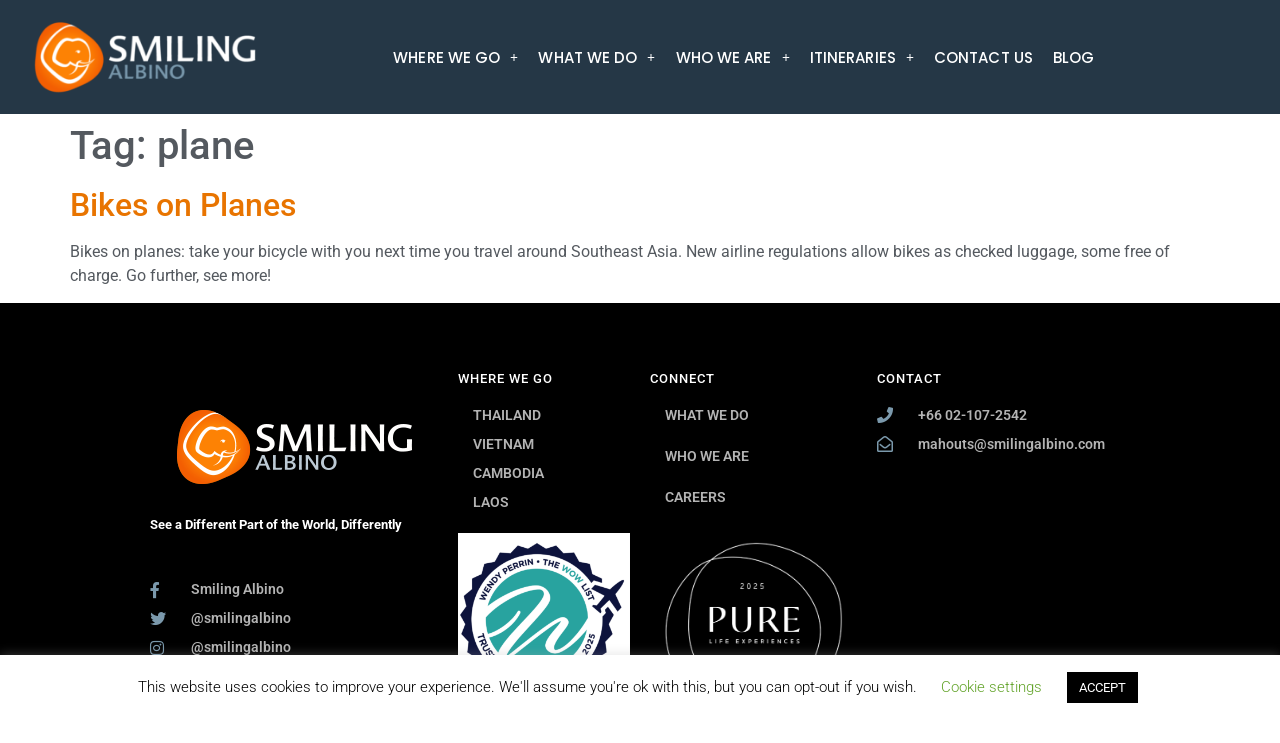

--- FILE ---
content_type: text/html; charset=UTF-8
request_url: https://www.smilingalbino.com/t/plane/
body_size: 26176
content:
<!DOCTYPE html>
<html dir="ltr" lang="en-CA" prefix="og: https://ogp.me/ns#">
<head>
<meta charset="UTF-8" />
<meta name="viewport" content="width=device-width, initial-scale=1" />
<link rel="profile" href="http://gmpg.org/xfn/11" />
<link rel="pingback" href="https://www.smilingalbino.com/xmlrpc.php" />
<title>plane | Smiling Albino</title>
<!-- All in One SEO 4.9.2 - aioseo.com -->
<meta name="robots" content="max-image-preview:large" />
<link rel="canonical" href="https://www.smilingalbino.com/t/plane/" />
<meta name="generator" content="All in One SEO (AIOSEO) 4.9.2" />
<script type="application/ld+json" class="aioseo-schema">
{"@context":"https:\/\/schema.org","@graph":[{"@type":"BreadcrumbList","@id":"https:\/\/www.smilingalbino.com\/t\/plane\/#breadcrumblist","itemListElement":[{"@type":"ListItem","@id":"https:\/\/www.smilingalbino.com#listItem","position":1,"name":"Home","item":"https:\/\/www.smilingalbino.com","nextItem":{"@type":"ListItem","@id":"https:\/\/www.smilingalbino.com\/t\/plane\/#listItem","name":"plane"}},{"@type":"ListItem","@id":"https:\/\/www.smilingalbino.com\/t\/plane\/#listItem","position":2,"name":"plane","previousItem":{"@type":"ListItem","@id":"https:\/\/www.smilingalbino.com#listItem","name":"Home"}}]},{"@type":"CollectionPage","@id":"https:\/\/www.smilingalbino.com\/t\/plane\/#collectionpage","url":"https:\/\/www.smilingalbino.com\/t\/plane\/","name":"plane | Smiling Albino","inLanguage":"en-CA","isPartOf":{"@id":"https:\/\/www.smilingalbino.com\/#website"},"breadcrumb":{"@id":"https:\/\/www.smilingalbino.com\/t\/plane\/#breadcrumblist"}},{"@type":"Organization","@id":"https:\/\/www.smilingalbino.com\/#organization","name":"Smiling Albino","description":"A boutique travel company that shows Southeast Asia, differently","url":"https:\/\/www.smilingalbino.com\/","telephone":"+6621072541","logo":{"@type":"ImageObject","url":"https:\/\/www.smilingalbino.com\/wp-content\/uploads\/2023\/07\/SA-color-text.svg","@id":"https:\/\/www.smilingalbino.com\/t\/plane\/#organizationLogo","width":7900,"height":2500},"image":{"@id":"https:\/\/www.smilingalbino.com\/t\/plane\/#organizationLogo"},"sameAs":["https:\/\/www.facebook.com\/smilingalbino","https:\/\/twitter.com\/smilingalbino","https:\/\/www.instagram.com\/smilingalbino\/","https:\/\/www.youtube.com\/channel\/UC32NJdVHdyRs0yHOC8jrD8A","https:\/\/www.linkedin.com\/company\/smilingalbino\/mycompany\/"]},{"@type":"WebSite","@id":"https:\/\/www.smilingalbino.com\/#website","url":"https:\/\/www.smilingalbino.com\/","name":"Smiling Albino","alternateName":"Smiling Albino","description":"A boutique travel company that shows Southeast Asia, differently","inLanguage":"en-CA","publisher":{"@id":"https:\/\/www.smilingalbino.com\/#organization"}}]}
</script>
<!-- All in One SEO -->
<link rel='dns-prefetch' href='//www.googletagmanager.com' />
<link rel="alternate" type="application/rss+xml" title="Smiling Albino &raquo; Feed" href="https://www.smilingalbino.com/feed/" />
<link rel="alternate" type="application/rss+xml" title="Smiling Albino &raquo; Comments Feed" href="https://www.smilingalbino.com/comments/feed/" />
<link rel="alternate" type="application/rss+xml" title="Smiling Albino &raquo; plane Tag Feed" href="https://www.smilingalbino.com/t/plane/feed/" />
<style id='wp-img-auto-sizes-contain-inline-css'>
img:is([sizes=auto i],[sizes^="auto," i]){contain-intrinsic-size:3000px 1500px}
/*# sourceURL=wp-img-auto-sizes-contain-inline-css */
</style>
<!-- <link rel='stylesheet' id='hfe-widgets-style-css' href='https://www.smilingalbino.com/wp-content/plugins/header-footer-elementor/inc/widgets-css/frontend.css?ver=2.7.0' media='all' /> -->
<!-- <link rel='stylesheet' id='wp-block-library-css' href='https://www.smilingalbino.com/wp-includes/css/dist/block-library/style.min.css?ver=6.9' media='all' /> -->
<!-- <link rel='stylesheet' id='aioseo/css/src/vue/standalone/blocks/table-of-contents/global.scss-css' href='https://www.smilingalbino.com/wp-content/plugins/all-in-one-seo-pack/dist/Lite/assets/css/table-of-contents/global.e90f6d47.css?ver=4.9.2' media='all' /> -->
<link rel="stylesheet" type="text/css" href="//www.smilingalbino.com/wp-content/cache/wpfc-minified/1s3q64zf/9jt98.css" media="all"/>
<style id='global-styles-inline-css'>
:root{--wp--preset--aspect-ratio--square: 1;--wp--preset--aspect-ratio--4-3: 4/3;--wp--preset--aspect-ratio--3-4: 3/4;--wp--preset--aspect-ratio--3-2: 3/2;--wp--preset--aspect-ratio--2-3: 2/3;--wp--preset--aspect-ratio--16-9: 16/9;--wp--preset--aspect-ratio--9-16: 9/16;--wp--preset--color--black: #000000;--wp--preset--color--cyan-bluish-gray: #abb8c3;--wp--preset--color--white: #ffffff;--wp--preset--color--pale-pink: #f78da7;--wp--preset--color--vivid-red: #cf2e2e;--wp--preset--color--luminous-vivid-orange: #ff6900;--wp--preset--color--luminous-vivid-amber: #fcb900;--wp--preset--color--light-green-cyan: #7bdcb5;--wp--preset--color--vivid-green-cyan: #00d084;--wp--preset--color--pale-cyan-blue: #8ed1fc;--wp--preset--color--vivid-cyan-blue: #0693e3;--wp--preset--color--vivid-purple: #9b51e0;--wp--preset--gradient--vivid-cyan-blue-to-vivid-purple: linear-gradient(135deg,rgb(6,147,227) 0%,rgb(155,81,224) 100%);--wp--preset--gradient--light-green-cyan-to-vivid-green-cyan: linear-gradient(135deg,rgb(122,220,180) 0%,rgb(0,208,130) 100%);--wp--preset--gradient--luminous-vivid-amber-to-luminous-vivid-orange: linear-gradient(135deg,rgb(252,185,0) 0%,rgb(255,105,0) 100%);--wp--preset--gradient--luminous-vivid-orange-to-vivid-red: linear-gradient(135deg,rgb(255,105,0) 0%,rgb(207,46,46) 100%);--wp--preset--gradient--very-light-gray-to-cyan-bluish-gray: linear-gradient(135deg,rgb(238,238,238) 0%,rgb(169,184,195) 100%);--wp--preset--gradient--cool-to-warm-spectrum: linear-gradient(135deg,rgb(74,234,220) 0%,rgb(151,120,209) 20%,rgb(207,42,186) 40%,rgb(238,44,130) 60%,rgb(251,105,98) 80%,rgb(254,248,76) 100%);--wp--preset--gradient--blush-light-purple: linear-gradient(135deg,rgb(255,206,236) 0%,rgb(152,150,240) 100%);--wp--preset--gradient--blush-bordeaux: linear-gradient(135deg,rgb(254,205,165) 0%,rgb(254,45,45) 50%,rgb(107,0,62) 100%);--wp--preset--gradient--luminous-dusk: linear-gradient(135deg,rgb(255,203,112) 0%,rgb(199,81,192) 50%,rgb(65,88,208) 100%);--wp--preset--gradient--pale-ocean: linear-gradient(135deg,rgb(255,245,203) 0%,rgb(182,227,212) 50%,rgb(51,167,181) 100%);--wp--preset--gradient--electric-grass: linear-gradient(135deg,rgb(202,248,128) 0%,rgb(113,206,126) 100%);--wp--preset--gradient--midnight: linear-gradient(135deg,rgb(2,3,129) 0%,rgb(40,116,252) 100%);--wp--preset--font-size--small: 13px;--wp--preset--font-size--medium: 20px;--wp--preset--font-size--large: 36px;--wp--preset--font-size--x-large: 42px;--wp--preset--spacing--20: 0.44rem;--wp--preset--spacing--30: 0.67rem;--wp--preset--spacing--40: 1rem;--wp--preset--spacing--50: 1.5rem;--wp--preset--spacing--60: 2.25rem;--wp--preset--spacing--70: 3.38rem;--wp--preset--spacing--80: 5.06rem;--wp--preset--shadow--natural: 6px 6px 9px rgba(0, 0, 0, 0.2);--wp--preset--shadow--deep: 12px 12px 50px rgba(0, 0, 0, 0.4);--wp--preset--shadow--sharp: 6px 6px 0px rgba(0, 0, 0, 0.2);--wp--preset--shadow--outlined: 6px 6px 0px -3px rgb(255, 255, 255), 6px 6px rgb(0, 0, 0);--wp--preset--shadow--crisp: 6px 6px 0px rgb(0, 0, 0);}:root { --wp--style--global--content-size: 800px;--wp--style--global--wide-size: 1200px; }:where(body) { margin: 0; }.wp-site-blocks > .alignleft { float: left; margin-right: 2em; }.wp-site-blocks > .alignright { float: right; margin-left: 2em; }.wp-site-blocks > .aligncenter { justify-content: center; margin-left: auto; margin-right: auto; }:where(.wp-site-blocks) > * { margin-block-start: 24px; margin-block-end: 0; }:where(.wp-site-blocks) > :first-child { margin-block-start: 0; }:where(.wp-site-blocks) > :last-child { margin-block-end: 0; }:root { --wp--style--block-gap: 24px; }:root :where(.is-layout-flow) > :first-child{margin-block-start: 0;}:root :where(.is-layout-flow) > :last-child{margin-block-end: 0;}:root :where(.is-layout-flow) > *{margin-block-start: 24px;margin-block-end: 0;}:root :where(.is-layout-constrained) > :first-child{margin-block-start: 0;}:root :where(.is-layout-constrained) > :last-child{margin-block-end: 0;}:root :where(.is-layout-constrained) > *{margin-block-start: 24px;margin-block-end: 0;}:root :where(.is-layout-flex){gap: 24px;}:root :where(.is-layout-grid){gap: 24px;}.is-layout-flow > .alignleft{float: left;margin-inline-start: 0;margin-inline-end: 2em;}.is-layout-flow > .alignright{float: right;margin-inline-start: 2em;margin-inline-end: 0;}.is-layout-flow > .aligncenter{margin-left: auto !important;margin-right: auto !important;}.is-layout-constrained > .alignleft{float: left;margin-inline-start: 0;margin-inline-end: 2em;}.is-layout-constrained > .alignright{float: right;margin-inline-start: 2em;margin-inline-end: 0;}.is-layout-constrained > .aligncenter{margin-left: auto !important;margin-right: auto !important;}.is-layout-constrained > :where(:not(.alignleft):not(.alignright):not(.alignfull)){max-width: var(--wp--style--global--content-size);margin-left: auto !important;margin-right: auto !important;}.is-layout-constrained > .alignwide{max-width: var(--wp--style--global--wide-size);}body .is-layout-flex{display: flex;}.is-layout-flex{flex-wrap: wrap;align-items: center;}.is-layout-flex > :is(*, div){margin: 0;}body .is-layout-grid{display: grid;}.is-layout-grid > :is(*, div){margin: 0;}body{padding-top: 0px;padding-right: 0px;padding-bottom: 0px;padding-left: 0px;}a:where(:not(.wp-element-button)){text-decoration: underline;}:root :where(.wp-element-button, .wp-block-button__link){background-color: #32373c;border-width: 0;color: #fff;font-family: inherit;font-size: inherit;font-style: inherit;font-weight: inherit;letter-spacing: inherit;line-height: inherit;padding-top: calc(0.667em + 2px);padding-right: calc(1.333em + 2px);padding-bottom: calc(0.667em + 2px);padding-left: calc(1.333em + 2px);text-decoration: none;text-transform: inherit;}.has-black-color{color: var(--wp--preset--color--black) !important;}.has-cyan-bluish-gray-color{color: var(--wp--preset--color--cyan-bluish-gray) !important;}.has-white-color{color: var(--wp--preset--color--white) !important;}.has-pale-pink-color{color: var(--wp--preset--color--pale-pink) !important;}.has-vivid-red-color{color: var(--wp--preset--color--vivid-red) !important;}.has-luminous-vivid-orange-color{color: var(--wp--preset--color--luminous-vivid-orange) !important;}.has-luminous-vivid-amber-color{color: var(--wp--preset--color--luminous-vivid-amber) !important;}.has-light-green-cyan-color{color: var(--wp--preset--color--light-green-cyan) !important;}.has-vivid-green-cyan-color{color: var(--wp--preset--color--vivid-green-cyan) !important;}.has-pale-cyan-blue-color{color: var(--wp--preset--color--pale-cyan-blue) !important;}.has-vivid-cyan-blue-color{color: var(--wp--preset--color--vivid-cyan-blue) !important;}.has-vivid-purple-color{color: var(--wp--preset--color--vivid-purple) !important;}.has-black-background-color{background-color: var(--wp--preset--color--black) !important;}.has-cyan-bluish-gray-background-color{background-color: var(--wp--preset--color--cyan-bluish-gray) !important;}.has-white-background-color{background-color: var(--wp--preset--color--white) !important;}.has-pale-pink-background-color{background-color: var(--wp--preset--color--pale-pink) !important;}.has-vivid-red-background-color{background-color: var(--wp--preset--color--vivid-red) !important;}.has-luminous-vivid-orange-background-color{background-color: var(--wp--preset--color--luminous-vivid-orange) !important;}.has-luminous-vivid-amber-background-color{background-color: var(--wp--preset--color--luminous-vivid-amber) !important;}.has-light-green-cyan-background-color{background-color: var(--wp--preset--color--light-green-cyan) !important;}.has-vivid-green-cyan-background-color{background-color: var(--wp--preset--color--vivid-green-cyan) !important;}.has-pale-cyan-blue-background-color{background-color: var(--wp--preset--color--pale-cyan-blue) !important;}.has-vivid-cyan-blue-background-color{background-color: var(--wp--preset--color--vivid-cyan-blue) !important;}.has-vivid-purple-background-color{background-color: var(--wp--preset--color--vivid-purple) !important;}.has-black-border-color{border-color: var(--wp--preset--color--black) !important;}.has-cyan-bluish-gray-border-color{border-color: var(--wp--preset--color--cyan-bluish-gray) !important;}.has-white-border-color{border-color: var(--wp--preset--color--white) !important;}.has-pale-pink-border-color{border-color: var(--wp--preset--color--pale-pink) !important;}.has-vivid-red-border-color{border-color: var(--wp--preset--color--vivid-red) !important;}.has-luminous-vivid-orange-border-color{border-color: var(--wp--preset--color--luminous-vivid-orange) !important;}.has-luminous-vivid-amber-border-color{border-color: var(--wp--preset--color--luminous-vivid-amber) !important;}.has-light-green-cyan-border-color{border-color: var(--wp--preset--color--light-green-cyan) !important;}.has-vivid-green-cyan-border-color{border-color: var(--wp--preset--color--vivid-green-cyan) !important;}.has-pale-cyan-blue-border-color{border-color: var(--wp--preset--color--pale-cyan-blue) !important;}.has-vivid-cyan-blue-border-color{border-color: var(--wp--preset--color--vivid-cyan-blue) !important;}.has-vivid-purple-border-color{border-color: var(--wp--preset--color--vivid-purple) !important;}.has-vivid-cyan-blue-to-vivid-purple-gradient-background{background: var(--wp--preset--gradient--vivid-cyan-blue-to-vivid-purple) !important;}.has-light-green-cyan-to-vivid-green-cyan-gradient-background{background: var(--wp--preset--gradient--light-green-cyan-to-vivid-green-cyan) !important;}.has-luminous-vivid-amber-to-luminous-vivid-orange-gradient-background{background: var(--wp--preset--gradient--luminous-vivid-amber-to-luminous-vivid-orange) !important;}.has-luminous-vivid-orange-to-vivid-red-gradient-background{background: var(--wp--preset--gradient--luminous-vivid-orange-to-vivid-red) !important;}.has-very-light-gray-to-cyan-bluish-gray-gradient-background{background: var(--wp--preset--gradient--very-light-gray-to-cyan-bluish-gray) !important;}.has-cool-to-warm-spectrum-gradient-background{background: var(--wp--preset--gradient--cool-to-warm-spectrum) !important;}.has-blush-light-purple-gradient-background{background: var(--wp--preset--gradient--blush-light-purple) !important;}.has-blush-bordeaux-gradient-background{background: var(--wp--preset--gradient--blush-bordeaux) !important;}.has-luminous-dusk-gradient-background{background: var(--wp--preset--gradient--luminous-dusk) !important;}.has-pale-ocean-gradient-background{background: var(--wp--preset--gradient--pale-ocean) !important;}.has-electric-grass-gradient-background{background: var(--wp--preset--gradient--electric-grass) !important;}.has-midnight-gradient-background{background: var(--wp--preset--gradient--midnight) !important;}.has-small-font-size{font-size: var(--wp--preset--font-size--small) !important;}.has-medium-font-size{font-size: var(--wp--preset--font-size--medium) !important;}.has-large-font-size{font-size: var(--wp--preset--font-size--large) !important;}.has-x-large-font-size{font-size: var(--wp--preset--font-size--x-large) !important;}
:root :where(.wp-block-pullquote){font-size: 1.5em;line-height: 1.6;}
/*# sourceURL=global-styles-inline-css */
</style>
<!-- <link rel='stylesheet' id='cookie-law-info-css' href='https://www.smilingalbino.com/wp-content/plugins/cookie-law-info/legacy/public/css/cookie-law-info-public.css?ver=3.3.8' media='all' /> -->
<!-- <link rel='stylesheet' id='cookie-law-info-gdpr-css' href='https://www.smilingalbino.com/wp-content/plugins/cookie-law-info/legacy/public/css/cookie-law-info-gdpr.css?ver=3.3.8' media='all' /> -->
<!-- <link rel='stylesheet' id='hfe-style-css' href='https://www.smilingalbino.com/wp-content/plugins/header-footer-elementor/assets/css/header-footer-elementor.css?ver=2.7.0' media='all' /> -->
<!-- <link rel='stylesheet' id='elementor-icons-css' href='https://www.smilingalbino.com/wp-content/plugins/elementor/assets/lib/eicons/css/elementor-icons.min.css?ver=5.44.0' media='all' /> -->
<!-- <link rel='stylesheet' id='elementor-frontend-css' href='https://www.smilingalbino.com/wp-content/uploads/elementor/css/custom-frontend.min.css?ver=1767693243' media='all' /> -->
<link rel="stylesheet" type="text/css" href="//www.smilingalbino.com/wp-content/cache/wpfc-minified/7m5zmxu5/9jt6k.css" media="all"/>
<style id='elementor-frontend-inline-css'>
.elementor-kit-9480{--e-global-color-primary:#54595F;--e-global-color-secondary:#415464;--e-global-color-text:#7A7A7A;--e-global-color-accent:#E87400;--e-global-color-4085bfec:#7B99AC;--e-global-color-1ad6f037:#23A455;--e-global-color-848c6e5:#000;--e-global-color-1794df79:#FFF;--e-global-color-f13780b:#F2F2F2;--e-global-typography-primary-font-family:"Poppins";--e-global-typography-primary-font-weight:600;--e-global-typography-secondary-font-family:"Poppins";--e-global-typography-secondary-font-weight:400;--e-global-typography-text-font-family:"Libre Franklin";--e-global-typography-text-font-weight:400;--e-global-typography-accent-font-family:"Open Sans";--e-global-typography-accent-font-weight:500;color:var( --e-global-color-primary );}.elementor-kit-9480 a{color:var( --e-global-color-accent );}.elementor-section.elementor-section-boxed > .elementor-container{max-width:1140px;}.e-con{--container-max-width:1140px;}.elementor-widget:not(:last-child){margin-block-end:20px;}.elementor-element{--widgets-spacing:20px 20px;--widgets-spacing-row:20px;--widgets-spacing-column:20px;}{}h1.entry-title{display:var(--page-title-display);}@media(max-width:1023px){.elementor-section.elementor-section-boxed > .elementor-container{max-width:1024px;}.e-con{--container-max-width:1024px;}}@media(max-width:767px){.elementor-section.elementor-section-boxed > .elementor-container{max-width:767px;}.e-con{--container-max-width:767px;}}
.elementor-13399 .elementor-element.elementor-element-4833ab3:not(.elementor-motion-effects-element-type-background), .elementor-13399 .elementor-element.elementor-element-4833ab3 > .elementor-motion-effects-container > .elementor-motion-effects-layer{background-color:#253746;}.elementor-13399 .elementor-element.elementor-element-4833ab3 > .elementor-container{max-width:1250px;min-height:74px;}.elementor-13399 .elementor-element.elementor-element-4833ab3{transition:background 0.3s, border 0.3s, border-radius 0.3s, box-shadow 0.3s;margin-top:0px;margin-bottom:-65px;padding:5px 0px 5px 0px;z-index:99;}.elementor-13399 .elementor-element.elementor-element-4833ab3 > .elementor-background-overlay{transition:background 0.3s, border-radius 0.3s, opacity 0.3s;}.elementor-13399 .elementor-element.elementor-element-3132ab50 > .elementor-element-populated{margin:0px 0px 0px 0px;--e-column-margin-right:0px;--e-column-margin-left:0px;padding:0px 0px 0px 0px;}.elementor-13399 .elementor-element.elementor-element-ea8248b{margin-top:0px;margin-bottom:0px;padding:0px 0px 0px 0px;}.elementor-bc-flex-widget .elementor-13399 .elementor-element.elementor-element-038ed53.elementor-column .elementor-widget-wrap{align-items:center;}.elementor-13399 .elementor-element.elementor-element-038ed53.elementor-column.elementor-element[data-element_type="column"] > .elementor-widget-wrap.elementor-element-populated{align-content:center;align-items:center;}.elementor-13399 .elementor-element.elementor-element-038ed53 > .elementor-element-populated{margin:0px 0px 0px 0px;--e-column-margin-right:0px;--e-column-margin-left:0px;padding:0px 0px 0px 0px;}.elementor-widget-image .widget-image-caption{font-family:var( --e-global-typography-text-font-family ), Sans-serif;font-weight:var( --e-global-typography-text-font-weight );}.elementor-13399 .elementor-element.elementor-element-6a6b5c0f{text-align:left;}.elementor-bc-flex-widget .elementor-13399 .elementor-element.elementor-element-b46312b.elementor-column .elementor-widget-wrap{align-items:center;}.elementor-13399 .elementor-element.elementor-element-b46312b.elementor-column.elementor-element[data-element_type="column"] > .elementor-widget-wrap.elementor-element-populated{align-content:center;align-items:center;}.elementor-13399 .elementor-element.elementor-element-b46312b > .elementor-element-populated{margin:0px 0px 0px 0px;--e-column-margin-right:0px;--e-column-margin-left:0px;padding:0px 0px 0px 0px;}.elementor-widget-navigation-menu a.hfe-menu-item, .elementor-widget-navigation-menu a.hfe-sub-menu-item{font-family:var( --e-global-typography-primary-font-family ), Sans-serif;font-weight:var( --e-global-typography-primary-font-weight );}
.elementor-widget-navigation-menu .sub-menu li a.hfe-sub-menu-item,
.elementor-widget-navigation-menu nav.hfe-dropdown li a.hfe-sub-menu-item,
.elementor-widget-navigation-menu nav.hfe-dropdown li a.hfe-menu-item,
.elementor-widget-navigation-menu nav.hfe-dropdown-expandible li a.hfe-menu-item,
.elementor-widget-navigation-menu nav.hfe-dropdown-expandible li a.hfe-sub-menu-item{font-family:var( --e-global-typography-accent-font-family ), Sans-serif;font-weight:var( --e-global-typography-accent-font-weight );}.elementor-widget-navigation-menu .menu-item a.hfe-menu-item.elementor-button{font-family:var( --e-global-typography-accent-font-family ), Sans-serif;font-weight:var( --e-global-typography-accent-font-weight );}.elementor-13399 .elementor-element.elementor-element-2815613 .menu-item a.hfe-menu-item{padding-left:10px;padding-right:10px;}.elementor-13399 .elementor-element.elementor-element-2815613 .menu-item a.hfe-sub-menu-item{padding-left:calc( 10px + 20px );padding-right:10px;}.elementor-13399 .elementor-element.elementor-element-2815613 .hfe-nav-menu__layout-vertical .menu-item ul ul a.hfe-sub-menu-item{padding-left:calc( 10px + 40px );padding-right:10px;}.elementor-13399 .elementor-element.elementor-element-2815613 .hfe-nav-menu__layout-vertical .menu-item ul ul ul a.hfe-sub-menu-item{padding-left:calc( 10px + 60px );padding-right:10px;}.elementor-13399 .elementor-element.elementor-element-2815613 .hfe-nav-menu__layout-vertical .menu-item ul ul ul ul a.hfe-sub-menu-item{padding-left:calc( 10px + 80px );padding-right:10px;}.elementor-13399 .elementor-element.elementor-element-2815613 .menu-item a.hfe-menu-item, .elementor-13399 .elementor-element.elementor-element-2815613 .menu-item a.hfe-sub-menu-item{padding-top:13px;padding-bottom:13px;}body:not(.rtl) .elementor-13399 .elementor-element.elementor-element-2815613 .hfe-nav-menu__layout-horizontal .hfe-nav-menu > li.menu-item:not(:last-child){margin-right:0px;}body.rtl .elementor-13399 .elementor-element.elementor-element-2815613 .hfe-nav-menu__layout-horizontal .hfe-nav-menu > li.menu-item:not(:last-child){margin-left:0px;}.elementor-13399 .elementor-element.elementor-element-2815613 nav:not(.hfe-nav-menu__layout-horizontal) .hfe-nav-menu > li.menu-item:not(:last-child){margin-bottom:0px;}body:not(.rtl) .elementor-13399 .elementor-element.elementor-element-2815613 .hfe-nav-menu__layout-horizontal .hfe-nav-menu > li.menu-item{margin-bottom:0px;}.elementor-13399 .elementor-element.elementor-element-2815613 ul.sub-menu{width:150px;}.elementor-13399 .elementor-element.elementor-element-2815613 .sub-menu a.hfe-sub-menu-item,
.elementor-13399 .elementor-element.elementor-element-2815613 nav.hfe-dropdown li a.hfe-menu-item,
.elementor-13399 .elementor-element.elementor-element-2815613 nav.hfe-dropdown li a.hfe-sub-menu-item,
.elementor-13399 .elementor-element.elementor-element-2815613 nav.hfe-dropdown-expandible li a.hfe-menu-item,
.elementor-13399 .elementor-element.elementor-element-2815613 nav.hfe-dropdown-expandible li a.hfe-sub-menu-item{padding-top:15px;padding-bottom:15px;}.elementor-13399 .elementor-element.elementor-element-2815613 .hfe-nav-menu__toggle{margin-left:auto;}.elementor-13399 .elementor-element.elementor-element-2815613 a.hfe-menu-item, .elementor-13399 .elementor-element.elementor-element-2815613 a.hfe-sub-menu-item{font-family:"Poppins", Sans-serif;font-size:15px;font-weight:500;letter-spacing:0.1px;word-spacing:0px;}.elementor-13399 .elementor-element.elementor-element-2815613 .menu-item a.hfe-menu-item, .elementor-13399 .elementor-element.elementor-element-2815613 .sub-menu a.hfe-sub-menu-item{color:#FFFFFF;}.elementor-13399 .elementor-element.elementor-element-2815613 .menu-item a.hfe-menu-item:hover,
.elementor-13399 .elementor-element.elementor-element-2815613 .sub-menu a.hfe-sub-menu-item:hover,
.elementor-13399 .elementor-element.elementor-element-2815613 .menu-item.current-menu-item a.hfe-menu-item,
.elementor-13399 .elementor-element.elementor-element-2815613 .menu-item a.hfe-menu-item.highlighted,
.elementor-13399 .elementor-element.elementor-element-2815613 .menu-item a.hfe-menu-item:focus{color:var( --e-global-color-4085bfec );}.elementor-13399 .elementor-element.elementor-element-2815613 .sub-menu,
.elementor-13399 .elementor-element.elementor-element-2815613 nav.hfe-dropdown,
.elementor-13399 .elementor-element.elementor-element-2815613 nav.hfe-dropdown-expandible,
.elementor-13399 .elementor-element.elementor-element-2815613 nav.hfe-dropdown .menu-item a.hfe-menu-item,
.elementor-13399 .elementor-element.elementor-element-2815613 nav.hfe-dropdown .menu-item a.hfe-sub-menu-item{background-color:#253746;}.elementor-13399 .elementor-element.elementor-element-2815613 .sub-menu .menu-item.current-menu-item a.hfe-sub-menu-item.hfe-sub-menu-item-active,
.elementor-13399 .elementor-element.elementor-element-2815613 nav.hfe-dropdown .menu-item.current-menu-item a.hfe-menu-item,
.elementor-13399 .elementor-element.elementor-element-2815613 nav.hfe-dropdown .menu-item.current-menu-ancestor a.hfe-menu-item,
.elementor-13399 .elementor-element.elementor-element-2815613 nav.hfe-dropdown .sub-menu .menu-item.current-menu-item a.hfe-sub-menu-item.hfe-sub-menu-item-active{background-color:#7B99AC;}.elementor-13399 .elementor-element.elementor-element-2815613 .sub-menu li.menu-item:not(:last-child),
.elementor-13399 .elementor-element.elementor-element-2815613 nav.hfe-dropdown li.menu-item:not(:last-child),
.elementor-13399 .elementor-element.elementor-element-2815613 nav.hfe-dropdown-expandible li.menu-item:not(:last-child){border-bottom-style:solid;border-bottom-color:#FFFFFF;border-bottom-width:0px;}.elementor-13399 .elementor-element.elementor-element-2815613 div.hfe-nav-menu-icon{color:#FFFFFF;}.elementor-13399 .elementor-element.elementor-element-2815613 div.hfe-nav-menu-icon svg{fill:#FFFFFF;}.elementor-bc-flex-widget .elementor-13399 .elementor-element.elementor-element-be657a4.elementor-column .elementor-widget-wrap{align-items:center;}.elementor-13399 .elementor-element.elementor-element-be657a4.elementor-column.elementor-element[data-element_type="column"] > .elementor-widget-wrap.elementor-element-populated{align-content:center;align-items:center;}.elementor-13399 .elementor-element.elementor-element-be657a4 > .elementor-element-populated{text-align:right;margin:0px 7px 0px 0px;--e-column-margin-right:7px;--e-column-margin-left:0px;}.elementor-widget-button .elementor-button{font-family:var( --e-global-typography-accent-font-family ), Sans-serif;font-weight:var( --e-global-typography-accent-font-weight );}.elementor-13399 .elementor-element.elementor-element-9985b99 .elementor-button{background-color:var( --e-global-color-accent );font-family:"Poppins", Sans-serif;font-weight:500;letter-spacing:0.1px;fill:var( --e-global-color-1794df79 );color:var( --e-global-color-1794df79 );border-radius:25px 25px 25px 25px;}.elementor-13399 .elementor-element.elementor-element-9985b99 .elementor-button:hover, .elementor-13399 .elementor-element.elementor-element-9985b99 .elementor-button:focus{background-color:var( --e-global-color-4085bfec );color:var( --e-global-color-1794df79 );}.elementor-13399 .elementor-element.elementor-element-9985b99 .elementor-button:hover svg, .elementor-13399 .elementor-element.elementor-element-9985b99 .elementor-button:focus svg{fill:var( --e-global-color-1794df79 );}@media(min-width:768px){.elementor-13399 .elementor-element.elementor-element-038ed53{width:20.7%;}.elementor-13399 .elementor-element.elementor-element-b46312b{width:66.447%;}.elementor-13399 .elementor-element.elementor-element-be657a4{width:12.158%;}}@media(max-width:1023px) and (min-width:768px){.elementor-13399 .elementor-element.elementor-element-038ed53{width:60%;}.elementor-13399 .elementor-element.elementor-element-b46312b{width:25%;}.elementor-13399 .elementor-element.elementor-element-be657a4{width:10%;}}@media(max-width:1023px){.elementor-13399 .elementor-element.elementor-element-4833ab3{padding:0px 15px 0px 15px;}body:not(.rtl) .elementor-13399 .elementor-element.elementor-element-2815613.hfe-nav-menu__breakpoint-tablet .hfe-nav-menu__layout-horizontal .hfe-nav-menu > li.menu-item:not(:last-child){margin-right:0px;}body .elementor-13399 .elementor-element.elementor-element-2815613 nav.hfe-nav-menu__layout-vertical .hfe-nav-menu > li.menu-item:not(:last-child){margin-bottom:0px;}}@media(max-width:767px){.elementor-13399 .elementor-element.elementor-element-038ed53{width:60%;}.elementor-13399 .elementor-element.elementor-element-6a6b5c0f{text-align:center;}.elementor-13399 .elementor-element.elementor-element-b46312b{width:20%;}.elementor-13399 .elementor-element.elementor-element-2815613 .menu-item a.hfe-menu-item, .elementor-13399 .elementor-element.elementor-element-2815613 .menu-item a.hfe-sub-menu-item{padding-top:0px;padding-bottom:0px;}body:not(.rtl) .elementor-13399 .elementor-element.elementor-element-2815613.hfe-nav-menu__breakpoint-mobile .hfe-nav-menu__layout-horizontal .hfe-nav-menu > li.menu-item:not(:last-child){margin-right:0px;}body .elementor-13399 .elementor-element.elementor-element-2815613 nav.hfe-nav-menu__layout-vertical .hfe-nav-menu > li.menu-item:not(:last-child){margin-bottom:0px;}.elementor-13399 .elementor-element.elementor-element-2815613 > .elementor-widget-container{margin:0px 0px 0px 0px;}.elementor-13399 .elementor-element.elementor-element-be657a4{width:20%;}.elementor-13399 .elementor-element.elementor-element-be657a4 > .elementor-element-populated{margin:0px 0px 0px 0px;--e-column-margin-right:0px;--e-column-margin-left:0px;}}
.elementor-22300 .elementor-element.elementor-element-24edd4f7:not(.elementor-motion-effects-element-type-background), .elementor-22300 .elementor-element.elementor-element-24edd4f7 > .elementor-motion-effects-container > .elementor-motion-effects-layer{background-color:#000000;}.elementor-22300 .elementor-element.elementor-element-24edd4f7 > .elementor-background-overlay{background-color:#000000;opacity:0.73;transition:background 0.3s, border-radius 0.3s, opacity 0.3s;}.elementor-22300 .elementor-element.elementor-element-24edd4f7{transition:background 0.3s, border 0.3s, border-radius 0.3s, box-shadow 0.3s;padding:60px 0px 60px 0px;}.elementor-22300 .elementor-element.elementor-element-530aaa0d > .elementor-widget-wrap > .elementor-widget:not(.elementor-widget__width-auto):not(.elementor-widget__width-initial):not(:last-child):not(.elementor-absolute){margin-bottom:16px;}.elementor-22300 .elementor-element.elementor-element-530aaa0d > .elementor-element-populated, .elementor-22300 .elementor-element.elementor-element-530aaa0d > .elementor-element-populated > .elementor-background-overlay, .elementor-22300 .elementor-element.elementor-element-530aaa0d > .elementor-background-slideshow{border-radius:4px 4px 4px 4px;}.elementor-22300 .elementor-element.elementor-element-530aaa0d > .elementor-element-populated{box-shadow:0px 3px 12px 0px rgba(0,0,0,0.03);transition:background 0.3s, border 0.3s, border-radius 0.3s, box-shadow 0.3s;}.elementor-22300 .elementor-element.elementor-element-530aaa0d > .elementor-element-populated > .elementor-background-overlay{transition:background 0.3s, border-radius 0.3s, opacity 0.3s;}.elementor-22300 .elementor-element.elementor-element-bb9fed3 > .elementor-container{max-width:1000px;}.elementor-bc-flex-widget .elementor-22300 .elementor-element.elementor-element-a6ef0fe.elementor-column .elementor-widget-wrap{align-items:center;}.elementor-22300 .elementor-element.elementor-element-a6ef0fe.elementor-column.elementor-element[data-element_type="column"] > .elementor-widget-wrap.elementor-element-populated{align-content:center;align-items:center;}.elementor-22300 .elementor-element.elementor-element-a6ef0fe.elementor-column > .elementor-widget-wrap{justify-content:center;}.elementor-22300 .elementor-element.elementor-element-a6ef0fe > .elementor-widget-wrap > .elementor-widget:not(.elementor-widget__width-auto):not(.elementor-widget__width-initial):not(:last-child):not(.elementor-absolute){margin-bottom:30px;}.elementor-22300 .elementor-element.elementor-element-a6ef0fe > .elementor-element-populated{margin:0px 0px 0px 0px;--e-column-margin-right:0px;--e-column-margin-left:0px;}.elementor-widget-image .widget-image-caption{font-family:var( --e-global-typography-text-font-family ), Sans-serif;font-weight:var( --e-global-typography-text-font-weight );}.elementor-widget-text-editor{font-family:var( --e-global-typography-text-font-family ), Sans-serif;font-weight:var( --e-global-typography-text-font-weight );}.elementor-22300 .elementor-element.elementor-element-64ebeb33 > .elementor-widget-container{margin:0px 0px 0px 0px;}.elementor-22300 .elementor-element.elementor-element-64ebeb33{font-family:"Roboto", Sans-serif;font-size:0.8125rem;font-weight:400;line-height:1.617em;color:#FFFFFF;}.elementor-widget-icon-list .elementor-icon-list-item > .elementor-icon-list-text, .elementor-widget-icon-list .elementor-icon-list-item > a{font-family:var( --e-global-typography-text-font-family ), Sans-serif;font-weight:var( --e-global-typography-text-font-weight );}.elementor-22300 .elementor-element.elementor-element-3e6523a .elementor-icon-list-items:not(.elementor-inline-items) .elementor-icon-list-item:not(:last-child){padding-block-end:calc(8px/2);}.elementor-22300 .elementor-element.elementor-element-3e6523a .elementor-icon-list-items:not(.elementor-inline-items) .elementor-icon-list-item:not(:first-child){margin-block-start:calc(8px/2);}.elementor-22300 .elementor-element.elementor-element-3e6523a .elementor-icon-list-items.elementor-inline-items .elementor-icon-list-item{margin-inline:calc(8px/2);}.elementor-22300 .elementor-element.elementor-element-3e6523a .elementor-icon-list-items.elementor-inline-items{margin-inline:calc(-8px/2);}.elementor-22300 .elementor-element.elementor-element-3e6523a .elementor-icon-list-items.elementor-inline-items .elementor-icon-list-item:after{inset-inline-end:calc(-8px/2);}.elementor-22300 .elementor-element.elementor-element-3e6523a .elementor-icon-list-icon i{color:#7B99AC;transition:color 0.3s;}.elementor-22300 .elementor-element.elementor-element-3e6523a .elementor-icon-list-icon svg{fill:#7B99AC;transition:fill 0.3s;}.elementor-22300 .elementor-element.elementor-element-3e6523a{--e-icon-list-icon-size:16px;--icon-vertical-offset:0px;}.elementor-22300 .elementor-element.elementor-element-3e6523a .elementor-icon-list-icon{padding-inline-end:16px;}.elementor-22300 .elementor-element.elementor-element-3e6523a .elementor-icon-list-item > .elementor-icon-list-text, .elementor-22300 .elementor-element.elementor-element-3e6523a .elementor-icon-list-item > a{font-family:"Roboto", Sans-serif;font-size:0.875rem;font-weight:600;line-height:1.5em;}.elementor-22300 .elementor-element.elementor-element-3e6523a .elementor-icon-list-text{color:rgba(255,255,255,0.7);transition:color 0.3s;}.elementor-22300 .elementor-element.elementor-element-3e6523a .elementor-icon-list-item:hover .elementor-icon-list-text{color:#E87400;}.elementor-widget-heading .elementor-heading-title{font-family:var( --e-global-typography-primary-font-family ), Sans-serif;font-weight:var( --e-global-typography-primary-font-weight );}.elementor-22300 .elementor-element.elementor-element-f39ea75 > .elementor-widget-container{margin:0px 0px 0px 0px;padding:0px 0px 0px 0px;}.elementor-22300 .elementor-element.elementor-element-f39ea75 .elementor-heading-title{font-family:"Roboto", Sans-serif;font-size:0.8rem;font-weight:500;text-transform:uppercase;letter-spacing:1px;color:#ffffff;}.elementor-22300 .elementor-element.elementor-element-b9505a8 .elementor-icon-list-items:not(.elementor-inline-items) .elementor-icon-list-item:not(:last-child){padding-block-end:calc(8px/2);}.elementor-22300 .elementor-element.elementor-element-b9505a8 .elementor-icon-list-items:not(.elementor-inline-items) .elementor-icon-list-item:not(:first-child){margin-block-start:calc(8px/2);}.elementor-22300 .elementor-element.elementor-element-b9505a8 .elementor-icon-list-items.elementor-inline-items .elementor-icon-list-item{margin-inline:calc(8px/2);}.elementor-22300 .elementor-element.elementor-element-b9505a8 .elementor-icon-list-items.elementor-inline-items{margin-inline:calc(-8px/2);}.elementor-22300 .elementor-element.elementor-element-b9505a8 .elementor-icon-list-items.elementor-inline-items .elementor-icon-list-item:after{inset-inline-end:calc(-8px/2);}.elementor-22300 .elementor-element.elementor-element-b9505a8 .elementor-icon-list-icon i{color:#000000;transition:color 0.3s;}.elementor-22300 .elementor-element.elementor-element-b9505a8 .elementor-icon-list-icon svg{fill:#000000;transition:fill 0.3s;}.elementor-22300 .elementor-element.elementor-element-b9505a8{--e-icon-list-icon-size:8px;--icon-vertical-offset:0px;}.elementor-22300 .elementor-element.elementor-element-b9505a8 .elementor-icon-list-icon{padding-inline-end:0px;}.elementor-22300 .elementor-element.elementor-element-b9505a8 .elementor-icon-list-item > .elementor-icon-list-text, .elementor-22300 .elementor-element.elementor-element-b9505a8 .elementor-icon-list-item > a{font-family:"Roboto", Sans-serif;font-size:0.875rem;font-weight:600;line-height:1.5em;}.elementor-22300 .elementor-element.elementor-element-b9505a8 .elementor-icon-list-text{color:#FFFFFFB3;transition:color 0.3s;}.elementor-22300 .elementor-element.elementor-element-b9505a8 .elementor-icon-list-item:hover .elementor-icon-list-text{color:#7B99AC;}.elementor-22300 .elementor-element.elementor-element-41d3a565 > .elementor-widget-container{margin:0px 0px 0px 0px;padding:0px 0px 0px 0px;}.elementor-22300 .elementor-element.elementor-element-41d3a565 .elementor-heading-title{font-family:"Roboto", Sans-serif;font-size:0.8rem;font-weight:500;text-transform:uppercase;letter-spacing:1px;color:#ffffff;}.elementor-22300 .elementor-element.elementor-element-bf15066 .elementor-icon-list-items:not(.elementor-inline-items) .elementor-icon-list-item:not(:last-child){padding-block-end:calc(8px/2);}.elementor-22300 .elementor-element.elementor-element-bf15066 .elementor-icon-list-items:not(.elementor-inline-items) .elementor-icon-list-item:not(:first-child){margin-block-start:calc(8px/2);}.elementor-22300 .elementor-element.elementor-element-bf15066 .elementor-icon-list-items.elementor-inline-items .elementor-icon-list-item{margin-inline:calc(8px/2);}.elementor-22300 .elementor-element.elementor-element-bf15066 .elementor-icon-list-items.elementor-inline-items{margin-inline:calc(-8px/2);}.elementor-22300 .elementor-element.elementor-element-bf15066 .elementor-icon-list-items.elementor-inline-items .elementor-icon-list-item:after{inset-inline-end:calc(-8px/2);}.elementor-22300 .elementor-element.elementor-element-bf15066 .elementor-icon-list-icon i{color:#000000;transition:color 0.3s;}.elementor-22300 .elementor-element.elementor-element-bf15066 .elementor-icon-list-icon svg{fill:#000000;transition:fill 0.3s;}.elementor-22300 .elementor-element.elementor-element-bf15066{--e-icon-list-icon-size:8px;--icon-vertical-offset:0px;}.elementor-22300 .elementor-element.elementor-element-bf15066 .elementor-icon-list-icon{padding-inline-end:0px;}.elementor-22300 .elementor-element.elementor-element-bf15066 .elementor-icon-list-item > .elementor-icon-list-text, .elementor-22300 .elementor-element.elementor-element-bf15066 .elementor-icon-list-item > a{font-family:"Roboto", Sans-serif;font-size:0.875rem;font-weight:600;line-height:1.5em;}.elementor-22300 .elementor-element.elementor-element-bf15066 .elementor-icon-list-text{color:#FFFFFFB3;transition:color 0.3s;}.elementor-22300 .elementor-element.elementor-element-bf15066 .elementor-icon-list-item:hover .elementor-icon-list-text{color:#7B99AC;}.elementor-22300 .elementor-element.elementor-element-bb85b30 .elementor-icon-list-items:not(.elementor-inline-items) .elementor-icon-list-item:not(:last-child){padding-block-end:calc(8px/2);}.elementor-22300 .elementor-element.elementor-element-bb85b30 .elementor-icon-list-items:not(.elementor-inline-items) .elementor-icon-list-item:not(:first-child){margin-block-start:calc(8px/2);}.elementor-22300 .elementor-element.elementor-element-bb85b30 .elementor-icon-list-items.elementor-inline-items .elementor-icon-list-item{margin-inline:calc(8px/2);}.elementor-22300 .elementor-element.elementor-element-bb85b30 .elementor-icon-list-items.elementor-inline-items{margin-inline:calc(-8px/2);}.elementor-22300 .elementor-element.elementor-element-bb85b30 .elementor-icon-list-items.elementor-inline-items .elementor-icon-list-item:after{inset-inline-end:calc(-8px/2);}.elementor-22300 .elementor-element.elementor-element-bb85b30 .elementor-icon-list-icon i{color:#000000;transition:color 0.3s;}.elementor-22300 .elementor-element.elementor-element-bb85b30 .elementor-icon-list-icon svg{fill:#000000;transition:fill 0.3s;}.elementor-22300 .elementor-element.elementor-element-bb85b30{--e-icon-list-icon-size:8px;--icon-vertical-offset:0px;}.elementor-22300 .elementor-element.elementor-element-bb85b30 .elementor-icon-list-icon{padding-inline-end:0px;}.elementor-22300 .elementor-element.elementor-element-bb85b30 .elementor-icon-list-item > .elementor-icon-list-text, .elementor-22300 .elementor-element.elementor-element-bb85b30 .elementor-icon-list-item > a{font-family:"Roboto", Sans-serif;font-size:0.875rem;font-weight:600;line-height:1.5em;}.elementor-22300 .elementor-element.elementor-element-bb85b30 .elementor-icon-list-text{color:#FFFFFFB3;transition:color 0.3s;}.elementor-22300 .elementor-element.elementor-element-bb85b30 .elementor-icon-list-item:hover .elementor-icon-list-text{color:#7B99AC;}.elementor-22300 .elementor-element.elementor-element-ca157b8 .elementor-icon-list-items:not(.elementor-inline-items) .elementor-icon-list-item:not(:last-child){padding-block-end:calc(8px/2);}.elementor-22300 .elementor-element.elementor-element-ca157b8 .elementor-icon-list-items:not(.elementor-inline-items) .elementor-icon-list-item:not(:first-child){margin-block-start:calc(8px/2);}.elementor-22300 .elementor-element.elementor-element-ca157b8 .elementor-icon-list-items.elementor-inline-items .elementor-icon-list-item{margin-inline:calc(8px/2);}.elementor-22300 .elementor-element.elementor-element-ca157b8 .elementor-icon-list-items.elementor-inline-items{margin-inline:calc(-8px/2);}.elementor-22300 .elementor-element.elementor-element-ca157b8 .elementor-icon-list-items.elementor-inline-items .elementor-icon-list-item:after{inset-inline-end:calc(-8px/2);}.elementor-22300 .elementor-element.elementor-element-ca157b8 .elementor-icon-list-icon i{color:#000000;transition:color 0.3s;}.elementor-22300 .elementor-element.elementor-element-ca157b8 .elementor-icon-list-icon svg{fill:#000000;transition:fill 0.3s;}.elementor-22300 .elementor-element.elementor-element-ca157b8{--e-icon-list-icon-size:8px;--icon-vertical-offset:0px;}.elementor-22300 .elementor-element.elementor-element-ca157b8 .elementor-icon-list-icon{padding-inline-end:0px;}.elementor-22300 .elementor-element.elementor-element-ca157b8 .elementor-icon-list-item > .elementor-icon-list-text, .elementor-22300 .elementor-element.elementor-element-ca157b8 .elementor-icon-list-item > a{font-family:"Roboto", Sans-serif;font-size:0.875rem;font-weight:600;line-height:1.5em;}.elementor-22300 .elementor-element.elementor-element-ca157b8 .elementor-icon-list-text{color:#FFFFFFB3;transition:color 0.3s;}.elementor-22300 .elementor-element.elementor-element-ca157b8 .elementor-icon-list-item:hover .elementor-icon-list-text{color:#7B99AC;}.elementor-22300 .elementor-element.elementor-element-0fe9ada > .elementor-element-populated{margin:0px 0px 0px 0px;--e-column-margin-right:0px;--e-column-margin-left:0px;}.elementor-22300 .elementor-element.elementor-element-281a7cdd > .elementor-widget-container{margin:0px 0px 0px 0px;}.elementor-22300 .elementor-element.elementor-element-281a7cdd .elementor-heading-title{font-family:"Roboto", Sans-serif;font-size:0.8rem;font-weight:500;text-transform:uppercase;letter-spacing:1px;text-shadow:0px 0px 10px rgba(0,0,0,0.3);color:#ffffff;}.elementor-22300 .elementor-element.elementor-element-1a7c03d8 .elementor-icon-list-items:not(.elementor-inline-items) .elementor-icon-list-item:not(:last-child){padding-block-end:calc(8px/2);}.elementor-22300 .elementor-element.elementor-element-1a7c03d8 .elementor-icon-list-items:not(.elementor-inline-items) .elementor-icon-list-item:not(:first-child){margin-block-start:calc(8px/2);}.elementor-22300 .elementor-element.elementor-element-1a7c03d8 .elementor-icon-list-items.elementor-inline-items .elementor-icon-list-item{margin-inline:calc(8px/2);}.elementor-22300 .elementor-element.elementor-element-1a7c03d8 .elementor-icon-list-items.elementor-inline-items{margin-inline:calc(-8px/2);}.elementor-22300 .elementor-element.elementor-element-1a7c03d8 .elementor-icon-list-items.elementor-inline-items .elementor-icon-list-item:after{inset-inline-end:calc(-8px/2);}.elementor-22300 .elementor-element.elementor-element-1a7c03d8 .elementor-icon-list-icon i{color:#7B99AC;transition:color 0.3s;}.elementor-22300 .elementor-element.elementor-element-1a7c03d8 .elementor-icon-list-icon svg{fill:#7B99AC;transition:fill 0.3s;}.elementor-22300 .elementor-element.elementor-element-1a7c03d8{--e-icon-list-icon-size:16px;--icon-vertical-offset:0px;}.elementor-22300 .elementor-element.elementor-element-1a7c03d8 .elementor-icon-list-icon{padding-inline-end:16px;}.elementor-22300 .elementor-element.elementor-element-1a7c03d8 .elementor-icon-list-item > .elementor-icon-list-text, .elementor-22300 .elementor-element.elementor-element-1a7c03d8 .elementor-icon-list-item > a{font-family:"Roboto", Sans-serif;font-size:0.875rem;font-weight:600;line-height:1.5em;}.elementor-22300 .elementor-element.elementor-element-1a7c03d8 .elementor-icon-list-text{color:rgba(255,255,255,0.7);transition:color 0.3s;}.elementor-22300 .elementor-element.elementor-element-1a7c03d8 .elementor-icon-list-item:hover .elementor-icon-list-text{color:#FFFFFF;}.elementor-22300 .elementor-element.elementor-element-543a445 > .elementor-widget-container{padding:200px 0px 0px 0px;}.elementor-22300 .elementor-element.elementor-element-543a445 .elementor-icon-list-items:not(.elementor-inline-items) .elementor-icon-list-item:not(:last-child){padding-block-end:calc(8px/2);}.elementor-22300 .elementor-element.elementor-element-543a445 .elementor-icon-list-items:not(.elementor-inline-items) .elementor-icon-list-item:not(:first-child){margin-block-start:calc(8px/2);}.elementor-22300 .elementor-element.elementor-element-543a445 .elementor-icon-list-items.elementor-inline-items .elementor-icon-list-item{margin-inline:calc(8px/2);}.elementor-22300 .elementor-element.elementor-element-543a445 .elementor-icon-list-items.elementor-inline-items{margin-inline:calc(-8px/2);}.elementor-22300 .elementor-element.elementor-element-543a445 .elementor-icon-list-items.elementor-inline-items .elementor-icon-list-item:after{inset-inline-end:calc(-8px/2);}.elementor-22300 .elementor-element.elementor-element-543a445 .elementor-icon-list-icon i{color:#7B99AC;transition:color 0.3s;}.elementor-22300 .elementor-element.elementor-element-543a445 .elementor-icon-list-icon svg{fill:#7B99AC;transition:fill 0.3s;}.elementor-22300 .elementor-element.elementor-element-543a445{--e-icon-list-icon-size:16px;--icon-vertical-offset:0px;}.elementor-22300 .elementor-element.elementor-element-543a445 .elementor-icon-list-icon{padding-inline-end:16px;}.elementor-22300 .elementor-element.elementor-element-543a445 .elementor-icon-list-item > .elementor-icon-list-text, .elementor-22300 .elementor-element.elementor-element-543a445 .elementor-icon-list-item > a{font-family:"Roboto", Sans-serif;font-size:0.875rem;font-weight:600;line-height:1.5em;}.elementor-22300 .elementor-element.elementor-element-543a445 .elementor-icon-list-text{color:rgba(255,255,255,0.7);transition:color 0.3s;}.elementor-22300 .elementor-element.elementor-element-543a445 .elementor-icon-list-item:hover .elementor-icon-list-text{color:#FFFFFF;}@media(max-width:767px){.elementor-22300 .elementor-element.elementor-element-24edd4f7{padding:40px 0px 40px 0px;}.elementor-22300 .elementor-element.elementor-element-530aaa0d > .elementor-element-populated{padding:2em 2em 2em 2em;}.elementor-22300 .elementor-element.elementor-element-f39ea75{text-align:left;}.elementor-22300 .elementor-element.elementor-element-281a7cdd{text-align:left;}}@media(min-width:768px){.elementor-22300 .elementor-element.elementor-element-530aaa0d{width:100%;}.elementor-22300 .elementor-element.elementor-element-a6ef0fe{width:30.819%;}.elementor-22300 .elementor-element.elementor-element-ea5b103{width:19.15%;}.elementor-22300 .elementor-element.elementor-element-7fcca60{width:22.697%;}.elementor-22300 .elementor-element.elementor-element-0fe9ada{width:27.303%;}}@media(max-width:1023px) and (min-width:768px){.elementor-22300 .elementor-element.elementor-element-530aaa0d{width:100%;}}
/*# sourceURL=elementor-frontend-inline-css */
</style>
<!-- <link rel='stylesheet' id='font-awesome-5-all-css' href='https://www.smilingalbino.com/wp-content/plugins/elementor/assets/lib/font-awesome/css/all.min.css?ver=3.33.4' media='all' /> -->
<!-- <link rel='stylesheet' id='font-awesome-4-shim-css' href='https://www.smilingalbino.com/wp-content/plugins/elementor/assets/lib/font-awesome/css/v4-shims.min.css?ver=3.33.4' media='all' /> -->
<!-- <link rel='stylesheet' id='hello-elementor-css' href='https://www.smilingalbino.com/wp-content/themes/hello-elementor/assets/css/reset.css?ver=3.4.5' media='all' /> -->
<!-- <link rel='stylesheet' id='hello-elementor-theme-style-css' href='https://www.smilingalbino.com/wp-content/themes/hello-elementor/assets/css/theme.css?ver=3.4.5' media='all' /> -->
<!-- <link rel='stylesheet' id='hello-elementor-header-footer-css' href='https://www.smilingalbino.com/wp-content/themes/hello-elementor/assets/css/header-footer.css?ver=3.4.5' media='all' /> -->
<!-- <link rel='stylesheet' id='dflip-style-css' href='https://www.smilingalbino.com/wp-content/plugins/dflip/assets/css/dflip.min.css?ver=2.4.13' media='all' /> -->
<!-- <link rel='stylesheet' id='hfe-elementor-icons-css' href='https://www.smilingalbino.com/wp-content/plugins/elementor/assets/lib/eicons/css/elementor-icons.min.css?ver=5.34.0' media='all' /> -->
<!-- <link rel='stylesheet' id='hfe-icons-list-css' href='https://www.smilingalbino.com/wp-content/plugins/elementor/assets/css/widget-icon-list.min.css?ver=3.24.3' media='all' /> -->
<!-- <link rel='stylesheet' id='hfe-social-icons-css' href='https://www.smilingalbino.com/wp-content/plugins/elementor/assets/css/widget-social-icons.min.css?ver=3.24.0' media='all' /> -->
<!-- <link rel='stylesheet' id='hfe-social-share-icons-brands-css' href='https://www.smilingalbino.com/wp-content/plugins/elementor/assets/lib/font-awesome/css/brands.css?ver=5.15.3' media='all' /> -->
<!-- <link rel='stylesheet' id='hfe-social-share-icons-fontawesome-css' href='https://www.smilingalbino.com/wp-content/plugins/elementor/assets/lib/font-awesome/css/fontawesome.css?ver=5.15.3' media='all' /> -->
<!-- <link rel='stylesheet' id='hfe-nav-menu-icons-css' href='https://www.smilingalbino.com/wp-content/plugins/elementor/assets/lib/font-awesome/css/solid.css?ver=5.15.3' media='all' /> -->
<!-- <link rel='stylesheet' id='eael-general-css' href='https://www.smilingalbino.com/wp-content/plugins/essential-addons-for-elementor-lite/assets/front-end/css/view/general.min.css?ver=6.5.5' media='all' /> -->
<!-- <link rel='stylesheet' id='elementor-gf-local-poppins-css' href='https://www.smilingalbino.com/wp-content/uploads/elementor/google-fonts/css/poppins.css?ver=1743150394' media='all' /> -->
<!-- <link rel='stylesheet' id='elementor-gf-local-librefranklin-css' href='https://www.smilingalbino.com/wp-content/uploads/elementor/google-fonts/css/librefranklin.css?ver=1743150427' media='all' /> -->
<!-- <link rel='stylesheet' id='elementor-gf-local-opensans-css' href='https://www.smilingalbino.com/wp-content/uploads/elementor/google-fonts/css/opensans.css?ver=1743150456' media='all' /> -->
<!-- <link rel='stylesheet' id='elementor-gf-local-roboto-css' href='https://www.smilingalbino.com/wp-content/uploads/elementor/google-fonts/css/roboto.css?ver=1743150495' media='all' /> -->
<!-- <link rel='stylesheet' id='elementor-icons-shared-0-css' href='https://www.smilingalbino.com/wp-content/plugins/elementor/assets/lib/font-awesome/css/fontawesome.min.css?ver=5.15.3' media='all' /> -->
<!-- <link rel='stylesheet' id='elementor-icons-fa-solid-css' href='https://www.smilingalbino.com/wp-content/plugins/elementor/assets/lib/font-awesome/css/solid.min.css?ver=5.15.3' media='all' /> -->
<!-- <link rel='stylesheet' id='elementor-icons-fa-regular-css' href='https://www.smilingalbino.com/wp-content/plugins/elementor/assets/lib/font-awesome/css/regular.min.css?ver=5.15.3' media='all' /> -->
<!-- <link rel='stylesheet' id='elementor-icons-fa-brands-css' href='https://www.smilingalbino.com/wp-content/plugins/elementor/assets/lib/font-awesome/css/brands.min.css?ver=5.15.3' media='all' /> -->
<link rel="stylesheet" type="text/css" href="//www.smilingalbino.com/wp-content/cache/wpfc-minified/lw2ktloo/9jusv.css" media="all"/>
<script src='//www.smilingalbino.com/wp-content/cache/wpfc-minified/8vhdmrjb/9jt6k.js' type="text/javascript"></script>
<!-- <script src="https://www.smilingalbino.com/wp-includes/js/jquery/jquery.min.js?ver=3.7.1" id="jquery-core-js"></script> -->
<!-- <script src="https://www.smilingalbino.com/wp-includes/js/jquery/jquery-migrate.min.js?ver=3.4.1" id="jquery-migrate-js"></script> -->
<script id="jquery-js-after">
!function($){"use strict";$(document).ready(function(){$(this).scrollTop()>100&&$(".hfe-scroll-to-top-wrap").removeClass("hfe-scroll-to-top-hide"),$(window).scroll(function(){$(this).scrollTop()<100?$(".hfe-scroll-to-top-wrap").fadeOut(300):$(".hfe-scroll-to-top-wrap").fadeIn(300)}),$(".hfe-scroll-to-top-wrap").on("click",function(){$("html, body").animate({scrollTop:0},300);return!1})})}(jQuery);
!function($){'use strict';$(document).ready(function(){var bar=$('.hfe-reading-progress-bar');if(!bar.length)return;$(window).on('scroll',function(){var s=$(window).scrollTop(),d=$(document).height()-$(window).height(),p=d? s/d*100:0;bar.css('width',p+'%')});});}(jQuery);
//# sourceURL=jquery-js-after
</script>
<script id="cookie-law-info-js-extra">
var Cli_Data = {"nn_cookie_ids":[],"cookielist":[],"non_necessary_cookies":[],"ccpaEnabled":"","ccpaRegionBased":"","ccpaBarEnabled":"","strictlyEnabled":["necessary","obligatoire"],"ccpaType":"gdpr","js_blocking":"","custom_integration":"","triggerDomRefresh":"","secure_cookies":""};
var cli_cookiebar_settings = {"animate_speed_hide":"500","animate_speed_show":"500","background":"#FFF","border":"#b1a6a6c2","border_on":"","button_1_button_colour":"#000","button_1_button_hover":"#000000","button_1_link_colour":"#fff","button_1_as_button":"1","button_1_new_win":"","button_2_button_colour":"#333","button_2_button_hover":"#292929","button_2_link_colour":"#444","button_2_as_button":"","button_2_hidebar":"","button_3_button_colour":"#000","button_3_button_hover":"#000000","button_3_link_colour":"#fff","button_3_as_button":"1","button_3_new_win":"","button_4_button_colour":"#000","button_4_button_hover":"#000000","button_4_link_colour":"#62a329","button_4_as_button":"","button_7_button_colour":"#61a229","button_7_button_hover":"#4e8221","button_7_link_colour":"#fff","button_7_as_button":"1","button_7_new_win":"","font_family":"inherit","header_fix":"","notify_animate_hide":"1","notify_animate_show":"","notify_div_id":"#cookie-law-info-bar","notify_position_horizontal":"right","notify_position_vertical":"bottom","scroll_close":"","scroll_close_reload":"","accept_close_reload":"","reject_close_reload":"","showagain_tab":"1","showagain_background":"#fff","showagain_border":"#000","showagain_div_id":"#cookie-law-info-again","showagain_x_position":"100px","text":"#000","show_once_yn":"","show_once":"10000","logging_on":"","as_popup":"","popup_overlay":"1","bar_heading_text":"","cookie_bar_as":"banner","popup_showagain_position":"bottom-right","widget_position":"left"};
var log_object = {"ajax_url":"https://www.smilingalbino.com/wp-admin/admin-ajax.php"};
//# sourceURL=cookie-law-info-js-extra
</script>
<script src='//www.smilingalbino.com/wp-content/cache/wpfc-minified/9h3a7d7u/9jt6k.js' type="text/javascript"></script>
<!-- <script src="https://www.smilingalbino.com/wp-content/plugins/cookie-law-info/legacy/public/js/cookie-law-info-public.js?ver=3.3.8" id="cookie-law-info-js"></script> -->
<!-- <script src="https://www.smilingalbino.com/wp-content/plugins/sticky-menu-or-anything-on-scroll/assets/js/jq-sticky-anything.min.js?ver=2.1.1" id="stickyAnythingLib-js"></script> -->
<!-- <script src="https://www.smilingalbino.com/wp-content/plugins/elementor/assets/lib/font-awesome/js/v4-shims.min.js?ver=3.33.4" id="font-awesome-4-shim-js"></script> -->
<!-- Google tag (gtag.js) snippet added by Site Kit -->
<!-- Google Analytics snippet added by Site Kit -->
<script src="https://www.googletagmanager.com/gtag/js?id=GT-WBKZ2P2" id="google_gtagjs-js" async></script>
<script id="google_gtagjs-js-after">
window.dataLayer = window.dataLayer || [];function gtag(){dataLayer.push(arguments);}
gtag("set","linker",{"domains":["www.smilingalbino.com"]});
gtag("js", new Date());
gtag("set", "developer_id.dZTNiMT", true);
gtag("config", "GT-WBKZ2P2");
//# sourceURL=google_gtagjs-js-after
</script>
<link rel="https://api.w.org/" href="https://www.smilingalbino.com/wp-json/" /><link rel="alternate" title="JSON" type="application/json" href="https://www.smilingalbino.com/wp-json/wp/v2/tags/572" /><link rel="EditURI" type="application/rsd+xml" title="RSD" href="https://www.smilingalbino.com/xmlrpc.php?rsd" />
<meta name="generator" content="WordPress 6.9" />
<meta name="generator" content="Site Kit by Google 1.168.0" /><meta name="generator" content="Elementor 3.33.4; features: additional_custom_breakpoints; settings: css_print_method-internal, google_font-enabled, font_display-auto">
<style>
.e-con.e-parent:nth-of-type(n+4):not(.e-lazyloaded):not(.e-no-lazyload),
.e-con.e-parent:nth-of-type(n+4):not(.e-lazyloaded):not(.e-no-lazyload) * {
background-image: none !important;
}
@media screen and (max-height: 1024px) {
.e-con.e-parent:nth-of-type(n+3):not(.e-lazyloaded):not(.e-no-lazyload),
.e-con.e-parent:nth-of-type(n+3):not(.e-lazyloaded):not(.e-no-lazyload) * {
background-image: none !important;
}
}
@media screen and (max-height: 640px) {
.e-con.e-parent:nth-of-type(n+2):not(.e-lazyloaded):not(.e-no-lazyload),
.e-con.e-parent:nth-of-type(n+2):not(.e-lazyloaded):not(.e-no-lazyload) * {
background-image: none !important;
}
}
</style>
<!-- Google Tag Manager snippet added by Site Kit -->
<script>
( function( w, d, s, l, i ) {
w[l] = w[l] || [];
w[l].push( {'gtm.start': new Date().getTime(), event: 'gtm.js'} );
var f = d.getElementsByTagName( s )[0],
j = d.createElement( s ), dl = l != 'dataLayer' ? '&l=' + l : '';
j.async = true;
j.src = 'https://www.googletagmanager.com/gtm.js?id=' + i + dl;
f.parentNode.insertBefore( j, f );
} )( window, document, 'script', 'dataLayer', 'GTM-NM7B2JF' );
</script>
<!-- End Google Tag Manager snippet added by Site Kit -->
<link rel="icon" href="https://www.smilingalbino.com/wp-content/uploads/2020/06/SA-Icon-150x150.png" sizes="32x32" />
<link rel="icon" href="https://www.smilingalbino.com/wp-content/uploads/2020/06/SA-Icon.png" sizes="192x192" />
<link rel="apple-touch-icon" href="https://www.smilingalbino.com/wp-content/uploads/2020/06/SA-Icon.png" />
<meta name="msapplication-TileImage" content="https://www.smilingalbino.com/wp-content/uploads/2020/06/SA-Icon.png" />
<style id="wp-custom-css">
/** Start Block Kit CSS: 141-3-1d55f1e76be9fb1a8d9de88accbe962f **/
.envato-kit-138-bracket .elementor-widget-container > *:before{
content:"[";
color:#ffab00;
display:inline-block;
margin-right:4px;
line-height:1em;
position:relative;
top:-1px;
}
.envato-kit-138-bracket .elementor-widget-container > *:after{
content:"]";
color:#ffab00;
display:inline-block;
margin-left:4px;
line-height:1em;
position:relative;
top:-1px;
}
/** End Block Kit CSS: 141-3-1d55f1e76be9fb1a8d9de88accbe962f **/
/** Start Block Kit CSS: 144-3-3a7d335f39a8579c20cdf02f8d462582 **/
.envato-block__preview{overflow: visible;}
/* Envato Kit 141 Custom Styles - Applied to the element under Advanced */
.elementor-headline-animation-type-drop-in .elementor-headline-dynamic-wrapper{
text-align: center;
}
.envato-kit-141-top-0 h1,
.envato-kit-141-top-0 h2,
.envato-kit-141-top-0 h3,
.envato-kit-141-top-0 h4,
.envato-kit-141-top-0 h5,
.envato-kit-141-top-0 h6,
.envato-kit-141-top-0 p {
margin-top: 0;
}
.envato-kit-141-newsletter-inline .elementor-field-textual.elementor-size-md {
padding-left: 1.5rem;
padding-right: 1.5rem;
}
.envato-kit-141-bottom-0 p {
margin-bottom: 0;
}
.envato-kit-141-bottom-8 .elementor-price-list .elementor-price-list-item .elementor-price-list-header {
margin-bottom: .5rem;
}
.envato-kit-141.elementor-widget-testimonial-carousel.elementor-pagination-type-bullets .swiper-container {
padding-bottom: 52px;
}
.envato-kit-141-display-inline {
display: inline-block;
}
.envato-kit-141 .elementor-slick-slider ul.slick-dots {
bottom: -40px;
}
/** End Block Kit CSS: 144-3-3a7d335f39a8579c20cdf02f8d462582 **/
/** Start Block Kit CSS: 71-3-d415519effd9e11f35d2438c58ea7ebf **/
.envato-block__preview{overflow: visible;}
/** End Block Kit CSS: 71-3-d415519effd9e11f35d2438c58ea7ebf **/
</style>
</head>
<body class="archive tag tag-plane tag-572 wp-custom-logo wp-embed-responsive wp-theme-hello-elementor ehf-header ehf-footer ehf-template-hello-elementor ehf-stylesheet-hello-elementor hello-elementor-default elementor-default elementor-kit-9480">
<!-- Google Tag Manager (noscript) snippet added by Site Kit -->
<noscript>
<iframe src="https://www.googletagmanager.com/ns.html?id=GTM-NM7B2JF" height="0" width="0" style="display:none;visibility:hidden"></iframe>
</noscript>
<!-- End Google Tag Manager (noscript) snippet added by Site Kit -->
<div id="page" class="hfeed site">
<header id="masthead" itemscope="itemscope" itemtype="https://schema.org/WPHeader">
<p class="main-title bhf-hidden" itemprop="headline"><a href="https://www.smilingalbino.com" title="Smiling Albino" rel="home">Smiling Albino</a></p>
<div data-elementor-type="wp-post" data-elementor-id="13399" class="elementor elementor-13399">
<header class="elementor-section elementor-top-section elementor-element elementor-element-4833ab3 elementor-section-stretched elementor-section-height-min-height logo elementor-section-boxed elementor-section-height-default elementor-section-items-middle" data-id="4833ab3" data-element_type="section" data-settings="{&quot;stretch_section&quot;:&quot;section-stretched&quot;,&quot;background_background&quot;:&quot;classic&quot;}">
<div class="elementor-container elementor-column-gap-default">
<div class="elementor-column elementor-col-100 elementor-top-column elementor-element elementor-element-3132ab50" data-id="3132ab50" data-element_type="column">
<div class="elementor-widget-wrap elementor-element-populated">
<section class="elementor-section elementor-inner-section elementor-element elementor-element-ea8248b elementor-section-full_width elementor-section-height-default elementor-section-height-default" data-id="ea8248b" data-element_type="section">
<div class="elementor-container elementor-column-gap-default">
<div class="elementor-column elementor-col-33 elementor-inner-column elementor-element elementor-element-038ed53" data-id="038ed53" data-element_type="column">
<div class="elementor-widget-wrap elementor-element-populated">
<div class="elementor-element elementor-element-6a6b5c0f elementor-widget elementor-widget-image" data-id="6a6b5c0f" data-element_type="widget" data-widget_type="image.default">
<div class="elementor-widget-container">
<a href="https://www.smilingalbino.com/">
<img width="300" height="121" src="https://www.smilingalbino.com/wp-content/uploads/2020/07/SA-Logo-Transparent-300x121.png" class="attachment-medium size-medium wp-image-11577" alt="" srcset="https://www.smilingalbino.com/wp-content/uploads/2020/07/SA-Logo-Transparent-e1596179785236.png 300w, https://www.smilingalbino.com/wp-content/uploads/2020/07/SA-Logo-Transparent-500x201.png 500w, https://www.smilingalbino.com/wp-content/uploads/2020/07/SA-Logo-Transparent-580x233.png 580w" sizes="(max-width: 300px) 100vw, 300px" />								</a>
</div>
</div>
</div>
</div>
<div class="elementor-column elementor-col-33 elementor-inner-column elementor-element elementor-element-b46312b" data-id="b46312b" data-element_type="column">
<div class="elementor-widget-wrap elementor-element-populated">
<div class="elementor-element elementor-element-2815613 hfe-nav-menu__align-right hfe-submenu-icon-plus hfe-submenu-animation-slide_up hfe-link-redirect-child hfe-nav-menu__breakpoint-tablet elementor-widget elementor-widget-navigation-menu" data-id="2815613" data-element_type="widget" data-settings="{&quot;width_dropdown_item&quot;:{&quot;unit&quot;:&quot;px&quot;,&quot;size&quot;:150,&quot;sizes&quot;:[]},&quot;padding_horizontal_menu_item&quot;:{&quot;unit&quot;:&quot;px&quot;,&quot;size&quot;:10,&quot;sizes&quot;:[]},&quot;padding_vertical_menu_item_mobile&quot;:{&quot;unit&quot;:&quot;px&quot;,&quot;size&quot;:0,&quot;sizes&quot;:[]},&quot;padding_vertical_menu_item&quot;:{&quot;unit&quot;:&quot;px&quot;,&quot;size&quot;:13,&quot;sizes&quot;:[]},&quot;menu_space_between&quot;:{&quot;unit&quot;:&quot;px&quot;,&quot;size&quot;:0,&quot;sizes&quot;:[]},&quot;menu_row_space&quot;:{&quot;unit&quot;:&quot;px&quot;,&quot;size&quot;:0,&quot;sizes&quot;:[]},&quot;padding_horizontal_menu_item_tablet&quot;:{&quot;unit&quot;:&quot;px&quot;,&quot;size&quot;:&quot;&quot;,&quot;sizes&quot;:[]},&quot;padding_horizontal_menu_item_mobile&quot;:{&quot;unit&quot;:&quot;px&quot;,&quot;size&quot;:&quot;&quot;,&quot;sizes&quot;:[]},&quot;padding_vertical_menu_item_tablet&quot;:{&quot;unit&quot;:&quot;px&quot;,&quot;size&quot;:&quot;&quot;,&quot;sizes&quot;:[]},&quot;menu_space_between_tablet&quot;:{&quot;unit&quot;:&quot;px&quot;,&quot;size&quot;:&quot;&quot;,&quot;sizes&quot;:[]},&quot;menu_space_between_mobile&quot;:{&quot;unit&quot;:&quot;px&quot;,&quot;size&quot;:&quot;&quot;,&quot;sizes&quot;:[]},&quot;menu_row_space_tablet&quot;:{&quot;unit&quot;:&quot;px&quot;,&quot;size&quot;:&quot;&quot;,&quot;sizes&quot;:[]},&quot;menu_row_space_mobile&quot;:{&quot;unit&quot;:&quot;px&quot;,&quot;size&quot;:&quot;&quot;,&quot;sizes&quot;:[]},&quot;dropdown_border_radius&quot;:{&quot;unit&quot;:&quot;px&quot;,&quot;top&quot;:&quot;&quot;,&quot;right&quot;:&quot;&quot;,&quot;bottom&quot;:&quot;&quot;,&quot;left&quot;:&quot;&quot;,&quot;isLinked&quot;:true},&quot;dropdown_border_radius_tablet&quot;:{&quot;unit&quot;:&quot;px&quot;,&quot;top&quot;:&quot;&quot;,&quot;right&quot;:&quot;&quot;,&quot;bottom&quot;:&quot;&quot;,&quot;left&quot;:&quot;&quot;,&quot;isLinked&quot;:true},&quot;dropdown_border_radius_mobile&quot;:{&quot;unit&quot;:&quot;px&quot;,&quot;top&quot;:&quot;&quot;,&quot;right&quot;:&quot;&quot;,&quot;bottom&quot;:&quot;&quot;,&quot;left&quot;:&quot;&quot;,&quot;isLinked&quot;:true},&quot;width_dropdown_item_tablet&quot;:{&quot;unit&quot;:&quot;px&quot;,&quot;size&quot;:&quot;&quot;,&quot;sizes&quot;:[]},&quot;width_dropdown_item_mobile&quot;:{&quot;unit&quot;:&quot;px&quot;,&quot;size&quot;:&quot;&quot;,&quot;sizes&quot;:[]},&quot;padding_horizontal_dropdown_item&quot;:{&quot;unit&quot;:&quot;px&quot;,&quot;size&quot;:&quot;&quot;,&quot;sizes&quot;:[]},&quot;padding_horizontal_dropdown_item_tablet&quot;:{&quot;unit&quot;:&quot;px&quot;,&quot;size&quot;:&quot;&quot;,&quot;sizes&quot;:[]},&quot;padding_horizontal_dropdown_item_mobile&quot;:{&quot;unit&quot;:&quot;px&quot;,&quot;size&quot;:&quot;&quot;,&quot;sizes&quot;:[]},&quot;padding_vertical_dropdown_item&quot;:{&quot;unit&quot;:&quot;px&quot;,&quot;size&quot;:15,&quot;sizes&quot;:[]},&quot;padding_vertical_dropdown_item_tablet&quot;:{&quot;unit&quot;:&quot;px&quot;,&quot;size&quot;:&quot;&quot;,&quot;sizes&quot;:[]},&quot;padding_vertical_dropdown_item_mobile&quot;:{&quot;unit&quot;:&quot;px&quot;,&quot;size&quot;:&quot;&quot;,&quot;sizes&quot;:[]},&quot;distance_from_menu&quot;:{&quot;unit&quot;:&quot;px&quot;,&quot;size&quot;:&quot;&quot;,&quot;sizes&quot;:[]},&quot;distance_from_menu_tablet&quot;:{&quot;unit&quot;:&quot;px&quot;,&quot;size&quot;:&quot;&quot;,&quot;sizes&quot;:[]},&quot;distance_from_menu_mobile&quot;:{&quot;unit&quot;:&quot;px&quot;,&quot;size&quot;:&quot;&quot;,&quot;sizes&quot;:[]},&quot;toggle_size&quot;:{&quot;unit&quot;:&quot;px&quot;,&quot;size&quot;:&quot;&quot;,&quot;sizes&quot;:[]},&quot;toggle_size_tablet&quot;:{&quot;unit&quot;:&quot;px&quot;,&quot;size&quot;:&quot;&quot;,&quot;sizes&quot;:[]},&quot;toggle_size_mobile&quot;:{&quot;unit&quot;:&quot;px&quot;,&quot;size&quot;:&quot;&quot;,&quot;sizes&quot;:[]},&quot;toggle_border_width&quot;:{&quot;unit&quot;:&quot;px&quot;,&quot;size&quot;:&quot;&quot;,&quot;sizes&quot;:[]},&quot;toggle_border_width_tablet&quot;:{&quot;unit&quot;:&quot;px&quot;,&quot;size&quot;:&quot;&quot;,&quot;sizes&quot;:[]},&quot;toggle_border_width_mobile&quot;:{&quot;unit&quot;:&quot;px&quot;,&quot;size&quot;:&quot;&quot;,&quot;sizes&quot;:[]},&quot;toggle_border_radius&quot;:{&quot;unit&quot;:&quot;px&quot;,&quot;size&quot;:&quot;&quot;,&quot;sizes&quot;:[]},&quot;toggle_border_radius_tablet&quot;:{&quot;unit&quot;:&quot;px&quot;,&quot;size&quot;:&quot;&quot;,&quot;sizes&quot;:[]},&quot;toggle_border_radius_mobile&quot;:{&quot;unit&quot;:&quot;px&quot;,&quot;size&quot;:&quot;&quot;,&quot;sizes&quot;:[]}}" data-widget_type="navigation-menu.default">
<div class="elementor-widget-container">
<div class="hfe-nav-menu hfe-layout-horizontal hfe-nav-menu-layout horizontal hfe-pointer__none" data-layout="horizontal">
<div role="button" class="hfe-nav-menu__toggle elementor-clickable" tabindex="0" aria-label="Menu Toggle">
<span class="screen-reader-text">Menu</span>
<div class="hfe-nav-menu-icon">
<i aria-hidden="true"  class="fas fa-align-justify"></i>					</div>
</div>
<nav itemscope="itemscope" itemtype="https://schema.org/SiteNavigationElement" class="hfe-nav-menu__layout-horizontal hfe-nav-menu__submenu-plus" data-toggle-icon="&lt;i aria-hidden=&quot;true&quot; tabindex=&quot;0&quot; class=&quot;fas fa-align-justify&quot;&gt;&lt;/i&gt;" data-close-icon="&lt;i aria-hidden=&quot;true&quot; tabindex=&quot;0&quot; class=&quot;far fa-window-close&quot;&gt;&lt;/i&gt;" data-full-width="yes">
<ul id="menu-1-2815613" class="hfe-nav-menu"><li id="menu-item-11386" itemprop="name" class="menu-item menu-item-type-post_type menu-item-object-page menu-item-has-children parent hfe-has-submenu hfe-creative-menu"><div class="hfe-has-submenu-container" tabindex="0" role="button" aria-haspopup="true" aria-expanded="false"><a href="https://www.smilingalbino.com/destinations/" itemprop="url" class = "hfe-menu-item">WHERE WE GO<span class='hfe-menu-toggle sub-arrow hfe-menu-child-0'><i class='fa'></i></span></a></div>
<ul class="sub-menu">
<li id="menu-item-11382" itemprop="name" class="menu-item menu-item-type-post_type menu-item-object-page hfe-creative-menu"><a href="https://www.smilingalbino.com/destinations/thailand/" itemprop="url" class = "hfe-sub-menu-item">Thailand</a></li>
<li id="menu-item-11389" itemprop="name" class="menu-item menu-item-type-post_type menu-item-object-page hfe-creative-menu"><a href="https://www.smilingalbino.com/destinations/vietnam/" itemprop="url" class = "hfe-sub-menu-item">Vietnam</a></li>
<li id="menu-item-11378" itemprop="name" class="menu-item menu-item-type-post_type menu-item-object-page hfe-creative-menu"><a href="https://www.smilingalbino.com/destinations/cambodia/" itemprop="url" class = "hfe-sub-menu-item">Cambodia</a></li>
<li id="menu-item-11379" itemprop="name" class="menu-item menu-item-type-post_type menu-item-object-page hfe-creative-menu"><a href="https://www.smilingalbino.com/destinations/laos/" itemprop="url" class = "hfe-sub-menu-item">Laos</a></li>
<li id="menu-item-11556" itemprop="name" class="menu-item menu-item-type-post_type menu-item-object-page hfe-creative-menu"><a href="https://www.smilingalbino.com/destinations/" itemprop="url" class = "hfe-sub-menu-item">All Destinations</a></li>
</ul>
</li>
<li id="menu-item-11555" itemprop="name" class="menu-item menu-item-type-post_type menu-item-object-page menu-item-has-children parent hfe-has-submenu hfe-creative-menu"><div class="hfe-has-submenu-container" tabindex="0" role="button" aria-haspopup="true" aria-expanded="false"><a href="https://www.smilingalbino.com/what-we-do/" itemprop="url" class = "hfe-menu-item">WHAT WE DO<span class='hfe-menu-toggle sub-arrow hfe-menu-child-0'><i class='fa'></i></span></a></div>
<ul class="sub-menu">
<li id="menu-item-22271" itemprop="name" class="menu-item menu-item-type-post_type menu-item-object-page hfe-creative-menu"><a href="https://www.smilingalbino.com/what-does-private-luxury-travel-cost/" itemprop="url" class = "hfe-sub-menu-item">What Does Private Luxury Travel Cost?</a></li>
</ul>
</li>
<li id="menu-item-11388" itemprop="name" class="menu-item menu-item-type-post_type menu-item-object-page menu-item-has-children parent hfe-has-submenu hfe-creative-menu"><div class="hfe-has-submenu-container" tabindex="0" role="button" aria-haspopup="true" aria-expanded="false"><a href="https://www.smilingalbino.com/who-we-are/" itemprop="url" class = "hfe-menu-item">WHO WE ARE<span class='hfe-menu-toggle sub-arrow hfe-menu-child-0'><i class='fa'></i></span></a></div>
<ul class="sub-menu">
<li id="menu-item-11557" itemprop="name" class="menu-item menu-item-type-post_type menu-item-object-page hfe-creative-menu"><a href="https://www.smilingalbino.com/who-we-are/" itemprop="url" class = "hfe-sub-menu-item">About Us</a></li>
<li id="menu-item-15897" itemprop="name" class="menu-item menu-item-type-post_type menu-item-object-page hfe-creative-menu"><a href="https://www.smilingalbino.com/local/whats-with-the-name/" itemprop="url" class = "hfe-sub-menu-item">What’s with the Name?</a></li>
<li id="menu-item-11384" itemprop="name" class="menu-item menu-item-type-post_type menu-item-object-page hfe-creative-menu"><a href="https://www.smilingalbino.com/who-we-are/our-people/" itemprop="url" class = "hfe-sub-menu-item">Our People</a></li>
<li id="menu-item-11390" itemprop="name" class="menu-item menu-item-type-post_type menu-item-object-page hfe-creative-menu"><a href="https://www.smilingalbino.com/who-we-are/testimonials/" itemprop="url" class = "hfe-sub-menu-item">Testimonials</a></li>
<li id="menu-item-11385" itemprop="name" class="menu-item menu-item-type-post_type menu-item-object-page hfe-creative-menu"><a href="https://www.smilingalbino.com/who-we-are/our-promises/" itemprop="url" class = "hfe-sub-menu-item">Our Promises</a></li>
<li id="menu-item-11383" itemprop="name" class="menu-item menu-item-type-post_type menu-item-object-page hfe-creative-menu"><a href="https://www.smilingalbino.com/who-we-are/media-buzz/" itemprop="url" class = "hfe-sub-menu-item">Media Buzz</a></li>
<li id="menu-item-15659" itemprop="name" class="menu-item menu-item-type-post_type menu-item-object-page hfe-creative-menu"><a href="https://www.smilingalbino.com/careers/" itemprop="url" class = "hfe-sub-menu-item">Careers</a></li>
</ul>
</li>
<li id="menu-item-18844" itemprop="name" class="menu-item menu-item-type-custom menu-item-object-custom menu-item-has-children parent hfe-has-submenu hfe-creative-menu"><div class="hfe-has-submenu-container" tabindex="0" role="button" aria-haspopup="true" aria-expanded="false"><a itemprop="url" class = "hfe-menu-item">ITINERARIES<span class='hfe-menu-toggle sub-arrow hfe-menu-child-0'><i class='fa'></i></span></a></div>
<ul class="sub-menu">
<li id="menu-item-18845" itemprop="name" class="menu-item menu-item-type-post_type menu-item-object-page hfe-creative-menu"><a href="https://www.smilingalbino.com/inspirational-itineraries/" itemprop="url" class = "hfe-sub-menu-item">Inspirational Itineraries</a></li>
</ul>
</li>
<li id="menu-item-11376" itemprop="name" class="menu-item menu-item-type-post_type menu-item-object-page parent hfe-creative-menu"><a href="https://www.smilingalbino.com/contact/" itemprop="url" class = "hfe-menu-item">CONTACT US</a></li>
<li id="menu-item-13145" itemprop="name" class="menu-item menu-item-type-post_type menu-item-object-page parent hfe-creative-menu"><a href="https://www.smilingalbino.com/blog/" itemprop="url" class = "hfe-menu-item">BLOG</a></li>
</ul> 
</nav>
</div>
</div>
</div>
</div>
</div>
<div class="elementor-column elementor-col-33 elementor-inner-column elementor-element elementor-element-be657a4" data-id="be657a4" data-element_type="column">
<div class="elementor-widget-wrap elementor-element-populated">
<div class="elementor-element elementor-element-9985b99 elementor-hidden-desktop elementor-hidden-tablet elementor-hidden-mobile elementor-widget elementor-widget-button" data-id="9985b99" data-element_type="widget" data-widget_type="button.default">
<div class="elementor-widget-container">
<div class="elementor-button-wrapper">
<a class="elementor-button elementor-button-link elementor-size-sm" href="https://www.smilingalbino.com/partners/">
<span class="elementor-button-content-wrapper">
<span class="elementor-button-text">AGENTS</span>
</span>
</a>
</div>
</div>
</div>
</div>
</div>
</div>
</section>
</div>
</div>
</div>
</header>
</div>
</header>
<main id="content" class="site-main">
<div class="page-header">
<h1 class="entry-title">Tag: <span>plane</span></h1>		</div>
<div class="page-content">
<article class="post">
<h2 class="entry-title"><a href="https://www.smilingalbino.com/blog/bikes-on-planes/">Bikes on Planes</a></h2><p>Bikes on planes: take your bicycle with you next time you travel around Southeast Asia. New airline regulations allow bikes as checked luggage, some free of charge. Go further, see more!</p>
</article>
</div>
</main>

<footer itemtype="https://schema.org/WPFooter" itemscope="itemscope" id="colophon" role="contentinfo">
<div class='footer-width-fixer'>		<div data-elementor-type="wp-post" data-elementor-id="22300" class="elementor elementor-22300">
<section class="elementor-section elementor-top-section elementor-element elementor-element-24edd4f7 envato-kit-141-top-0 elementor-reverse-mobile elementor-section-stretched elementor-section-full_width elementor-section-height-default elementor-section-height-default" data-id="24edd4f7" data-element_type="section" data-settings="{&quot;background_background&quot;:&quot;classic&quot;,&quot;stretch_section&quot;:&quot;section-stretched&quot;}">
<div class="elementor-background-overlay"></div>
<div class="elementor-container elementor-column-gap-no">
<div class="elementor-column elementor-col-100 elementor-top-column elementor-element elementor-element-530aaa0d" data-id="530aaa0d" data-element_type="column" data-settings="{&quot;background_background&quot;:&quot;classic&quot;,&quot;animation&quot;:&quot;none&quot;,&quot;animation_delay&quot;:400}">
<div class="elementor-widget-wrap elementor-element-populated">
<section class="elementor-section elementor-inner-section elementor-element elementor-element-bb9fed3 elementor-section-boxed elementor-section-height-default elementor-section-height-default" data-id="bb9fed3" data-element_type="section">
<div class="elementor-container elementor-column-gap-default">
<div class="elementor-column elementor-col-25 elementor-inner-column elementor-element elementor-element-a6ef0fe" data-id="a6ef0fe" data-element_type="column">
<div class="elementor-widget-wrap elementor-element-populated">
<div class="elementor-element elementor-element-1537739 elementor-widget elementor-widget-image" data-id="1537739" data-element_type="widget" data-settings="{&quot;_animation&quot;:&quot;none&quot;}" data-widget_type="image.default">
<div class="elementor-widget-container">
<img width="235" height="74" src="https://www.smilingalbino.com/wp-content/uploads/2015/04/smiling-albino-logo.png" class="attachment-large size-large wp-image-5" alt="smiling albino company logo" />															</div>
</div>
<div class="elementor-element elementor-element-64ebeb33 elementor-invisible elementor-widget elementor-widget-text-editor" data-id="64ebeb33" data-element_type="widget" data-settings="{&quot;_animation&quot;:&quot;fadeIn&quot;,&quot;_animation_delay&quot;:250}" data-widget_type="text-editor.default">
<div class="elementor-widget-container">
<p><b>See a Different Part of the World, Differently</b></p>								</div>
</div>
<div class="elementor-element elementor-element-3e6523a elementor-icon-list--layout-traditional elementor-list-item-link-full_width elementor-widget elementor-widget-icon-list" data-id="3e6523a" data-element_type="widget" data-widget_type="icon-list.default">
<div class="elementor-widget-container">
<ul class="elementor-icon-list-items">
<li class="elementor-icon-list-item">
<a href="https://www.facebook.com/smilingalbino" target="_blank">
<span class="elementor-icon-list-icon">
<i aria-hidden="true" class="fab fa-facebook-f"></i>						</span>
<span class="elementor-icon-list-text">Smiling Albino</span>
</a>
</li>
<li class="elementor-icon-list-item">
<a href="https://twitter.com/smilingalbino" target="_blank">
<span class="elementor-icon-list-icon">
<i aria-hidden="true" class="fab fa-twitter"></i>						</span>
<span class="elementor-icon-list-text">@smilingalbino</span>
</a>
</li>
<li class="elementor-icon-list-item">
<a href="https://www.instagram.com/smilingalbino/" target="_blank">
<span class="elementor-icon-list-icon">
<i aria-hidden="true" class="fab fa-instagram"></i>						</span>
<span class="elementor-icon-list-text">@smilingalbino</span>
</a>
</li>
<li class="elementor-icon-list-item">
<a href="https://www.linkedin.com/company/smiling-albino/" target="_blank">
<span class="elementor-icon-list-icon">
<i aria-hidden="true" class="fab fa-linkedin-in"></i>						</span>
<span class="elementor-icon-list-text">Smiling Albino</span>
</a>
</li>
</ul>
</div>
</div>
</div>
</div>
<div class="elementor-column elementor-col-25 elementor-inner-column elementor-element elementor-element-ea5b103" data-id="ea5b103" data-element_type="column">
<div class="elementor-widget-wrap elementor-element-populated">
<div class="elementor-element elementor-element-f39ea75 elementor-widget elementor-widget-heading" data-id="f39ea75" data-element_type="widget" data-widget_type="heading.default">
<div class="elementor-widget-container">
<h2 class="elementor-heading-title elementor-size-default">WHERE WE GO</h2>				</div>
</div>
<div class="elementor-element elementor-element-b9505a8 elementor-hidden-phone elementor-icon-list--layout-traditional elementor-list-item-link-full_width elementor-widget elementor-widget-icon-list" data-id="b9505a8" data-element_type="widget" data-widget_type="icon-list.default">
<div class="elementor-widget-container">
<ul class="elementor-icon-list-items">
<li class="elementor-icon-list-item">
<a href="https://www.smilingalbino.com/destinations/thailand/">
<span class="elementor-icon-list-icon">
<i aria-hidden="true" class="fas fa-circle"></i>						</span>
<span class="elementor-icon-list-text">THAILAND</span>
</a>
</li>
<li class="elementor-icon-list-item">
<a href="https://www.smilingalbino.com/destinations/vietnam/">
<span class="elementor-icon-list-icon">
<i aria-hidden="true" class="fas fa-circle"></i>						</span>
<span class="elementor-icon-list-text">VIETNAM</span>
</a>
</li>
<li class="elementor-icon-list-item">
<a href="https://www.smilingalbino.com/destinations/cambodia/">
<span class="elementor-icon-list-icon">
<i aria-hidden="true" class="fas fa-circle"></i>						</span>
<span class="elementor-icon-list-text">CAMBODIA</span>
</a>
</li>
<li class="elementor-icon-list-item">
<a href="https://www.smilingalbino.com/destinations/laos/">
<span class="elementor-icon-list-icon">
<i aria-hidden="true" class="fas fa-circle"></i>						</span>
<span class="elementor-icon-list-text">LAOS</span>
</a>
</li>
</ul>
</div>
</div>
<div class="elementor-element elementor-element-fda9556 elementor-widget elementor-widget-image" data-id="fda9556" data-element_type="widget" data-widget_type="image.default">
<div class="elementor-widget-container">
<a href="https://www.wendyperrin.com/contact/daniel-fraser/">
<img fetchpriority="high" width="300" height="300" src="https://www.smilingalbino.com/wp-content/uploads/2025/02/WendyPerrin-TTEbadge-2025-white-bg-medium-res-300x300.png" class="attachment-medium size-medium wp-image-22307" alt="" srcset="https://www.smilingalbino.com/wp-content/uploads/2025/02/WendyPerrin-TTEbadge-2025-white-bg-medium-res-300x300.png 300w, https://www.smilingalbino.com/wp-content/uploads/2025/02/WendyPerrin-TTEbadge-2025-white-bg-medium-res-500x500.png 500w, https://www.smilingalbino.com/wp-content/uploads/2025/02/WendyPerrin-TTEbadge-2025-white-bg-medium-res-150x150.png 150w, https://www.smilingalbino.com/wp-content/uploads/2025/02/WendyPerrin-TTEbadge-2025-white-bg-medium-res-768x768.png 768w, https://www.smilingalbino.com/wp-content/uploads/2025/02/WendyPerrin-TTEbadge-2025-white-bg-medium-res.png 1200w" sizes="(max-width: 300px) 100vw, 300px" />								</a>
</div>
</div>
</div>
</div>
<div class="elementor-column elementor-col-25 elementor-inner-column elementor-element elementor-element-7fcca60" data-id="7fcca60" data-element_type="column">
<div class="elementor-widget-wrap elementor-element-populated">
<div class="elementor-element elementor-element-41d3a565 elementor-widget elementor-widget-heading" data-id="41d3a565" data-element_type="widget" data-widget_type="heading.default">
<div class="elementor-widget-container">
<h2 class="elementor-heading-title elementor-size-default">connect</h2>				</div>
</div>
<div class="elementor-element elementor-element-bf15066 elementor-icon-list--layout-traditional elementor-list-item-link-full_width elementor-widget elementor-widget-icon-list" data-id="bf15066" data-element_type="widget" data-widget_type="icon-list.default">
<div class="elementor-widget-container">
<ul class="elementor-icon-list-items">
<li class="elementor-icon-list-item">
<a href="https://www.smilingalbino.com/what-we-do/">
<span class="elementor-icon-list-icon">
<i aria-hidden="true" class="fas fa-circle"></i>						</span>
<span class="elementor-icon-list-text">WHAT WE DO</span>
</a>
</li>
</ul>
</div>
</div>
<div class="elementor-element elementor-element-bb85b30 elementor-icon-list--layout-traditional elementor-list-item-link-full_width elementor-widget elementor-widget-icon-list" data-id="bb85b30" data-element_type="widget" data-widget_type="icon-list.default">
<div class="elementor-widget-container">
<ul class="elementor-icon-list-items">
<li class="elementor-icon-list-item">
<a href="https://www.smilingalbino.com/who-we-are/">
<span class="elementor-icon-list-icon">
<i aria-hidden="true" class="far fa-circle"></i>						</span>
<span class="elementor-icon-list-text">WHO WE ARE</span>
</a>
</li>
</ul>
</div>
</div>
<div class="elementor-element elementor-element-ca157b8 elementor-icon-list--layout-traditional elementor-list-item-link-full_width elementor-widget elementor-widget-icon-list" data-id="ca157b8" data-element_type="widget" data-widget_type="icon-list.default">
<div class="elementor-widget-container">
<ul class="elementor-icon-list-items">
<li class="elementor-icon-list-item">
<a href="https://www.smilingalbino.com/careers/">
<span class="elementor-icon-list-icon">
<i aria-hidden="true" class="far fa-circle"></i>						</span>
<span class="elementor-icon-list-text">CAREERS</span>
</a>
</li>
</ul>
</div>
</div>
<div class="elementor-element elementor-element-5dffa23 elementor-widget elementor-widget-image" data-id="5dffa23" data-element_type="widget" data-widget_type="image.default">
<div class="elementor-widget-container">
<a href="https://purelifeexperiences.com/">
<img loading="lazy" width="500" height="475" src="https://www.smilingalbino.com/wp-content/uploads/2025/02/PUREist-Badges-2025-10-500x475.png" class="attachment-large size-large wp-image-22309" alt="" srcset="https://www.smilingalbino.com/wp-content/uploads/2025/02/PUREist-Badges-2025-10-500x475.png 500w, https://www.smilingalbino.com/wp-content/uploads/2025/02/PUREist-Badges-2025-10-300x285.png 300w, https://www.smilingalbino.com/wp-content/uploads/2025/02/PUREist-Badges-2025-10-768x729.png 768w, https://www.smilingalbino.com/wp-content/uploads/2025/02/PUREist-Badges-2025-10-1536x1458.png 1536w, https://www.smilingalbino.com/wp-content/uploads/2025/02/PUREist-Badges-2025-10-2048x1945.png 2048w" sizes="(max-width: 500px) 100vw, 500px" />								</a>
</div>
</div>
</div>
</div>
<div class="elementor-column elementor-col-25 elementor-inner-column elementor-element elementor-element-0fe9ada" data-id="0fe9ada" data-element_type="column">
<div class="elementor-widget-wrap elementor-element-populated">
<div class="elementor-element elementor-element-281a7cdd elementor-widget elementor-widget-heading" data-id="281a7cdd" data-element_type="widget" data-widget_type="heading.default">
<div class="elementor-widget-container">
<h2 class="elementor-heading-title elementor-size-default"><a href="https://www.smilingalbino.com/contact/">CONTACT</a></h2>				</div>
</div>
<div class="elementor-element elementor-element-1a7c03d8 elementor-icon-list--layout-traditional elementor-list-item-link-full_width elementor-widget elementor-widget-icon-list" data-id="1a7c03d8" data-element_type="widget" data-widget_type="icon-list.default">
<div class="elementor-widget-container">
<ul class="elementor-icon-list-items">
<li class="elementor-icon-list-item">
<span class="elementor-icon-list-icon">
<i aria-hidden="true" class="fas fa-phone"></i>						</span>
<span class="elementor-icon-list-text"><span style="font-size: 14px">+66 02-107-2542</span></span>
</li>
<li class="elementor-icon-list-item">
<a href="mailto:mahouts@smilingalbino.com">
<span class="elementor-icon-list-icon">
<i aria-hidden="true" class="far fa-envelope-open"></i>						</span>
<span class="elementor-icon-list-text">mahouts@smilingalbino.com</span>
</a>
</li>
</ul>
</div>
</div>
<div class="elementor-element elementor-element-543a445 elementor-icon-list--layout-traditional elementor-list-item-link-full_width elementor-widget elementor-widget-icon-list" data-id="543a445" data-element_type="widget" data-widget_type="icon-list.default">
<div class="elementor-widget-container">
<ul class="elementor-icon-list-items">
<li class="elementor-icon-list-item">
<span class="elementor-icon-list-icon">
<i aria-hidden="true" class="far fa-copyright"></i>						</span>
<span class="elementor-icon-list-text"><span style="font-size: 14px">2025 Smiling Albino All Rights Reserved</span></span>
</li>
</ul>
</div>
</div>
</div>
</div>
</div>
</section>
</div>
</div>
</div>
</section>
</div>
</div>		</footer>
</div><!-- #page -->
<script type="speculationrules">
{"prefetch":[{"source":"document","where":{"and":[{"href_matches":"/*"},{"not":{"href_matches":["/wp-*.php","/wp-admin/*","/wp-content/uploads/*","/wp-content/*","/wp-content/plugins/*","/wp-content/themes/hello-elementor/*","/*\\?(.+)"]}},{"not":{"selector_matches":"a[rel~=\"nofollow\"]"}},{"not":{"selector_matches":".no-prefetch, .no-prefetch a"}}]},"eagerness":"conservative"}]}
</script>
<!--googleoff: all--><div id="cookie-law-info-bar" data-nosnippet="true"><span>This website uses cookies to improve your experience. We'll assume you're ok with this, but you can opt-out if you wish. <a role='button' class="cli_settings_button" style="margin:5px 20px 5px 20px">Cookie settings</a><a role='button' data-cli_action="accept" id="cookie_action_close_header" class="medium cli-plugin-button cli-plugin-main-button cookie_action_close_header cli_action_button wt-cli-accept-btn" style="margin:5px">ACCEPT</a></span></div><div id="cookie-law-info-again" data-nosnippet="true"><span id="cookie_hdr_showagain">Privacy &amp; Cookies Policy</span></div><div class="cli-modal" data-nosnippet="true" id="cliSettingsPopup" tabindex="-1" role="dialog" aria-labelledby="cliSettingsPopup" aria-hidden="true">
<div class="cli-modal-dialog" role="document">
<div class="cli-modal-content cli-bar-popup">
<button type="button" class="cli-modal-close" id="cliModalClose">
<svg class="" viewBox="0 0 24 24"><path d="M19 6.41l-1.41-1.41-5.59 5.59-5.59-5.59-1.41 1.41 5.59 5.59-5.59 5.59 1.41 1.41 5.59-5.59 5.59 5.59 1.41-1.41-5.59-5.59z"></path><path d="M0 0h24v24h-24z" fill="none"></path></svg>
<span class="wt-cli-sr-only">Close</span>
</button>
<div class="cli-modal-body">
<div class="cli-container-fluid cli-tab-container">
<div class="cli-row">
<div class="cli-col-12 cli-align-items-stretch cli-px-0">
<div class="cli-privacy-overview">
<h4>Privacy Overview</h4>				<div class="cli-privacy-content">
<div class="cli-privacy-content-text">This website uses cookies to improve your experience while you navigate through the website. Out of these cookies, the cookies that are categorized as necessary are stored on your browser as they are essential for the working of basic functionalities of the website. We also use third-party cookies that help us analyze and understand how you use this website. These cookies will be stored in your browser only with your consent. You also have the option to opt-out of these cookies. But opting out of some of these cookies may have an effect on your browsing experience.</div>
</div>
<a class="cli-privacy-readmore" aria-label="Show more" role="button" data-readmore-text="Show more" data-readless-text="Show less"></a>			</div>
</div>
<div class="cli-col-12 cli-align-items-stretch cli-px-0 cli-tab-section-container">
<div class="cli-tab-section">
<div class="cli-tab-header">
<a role="button" tabindex="0" class="cli-nav-link cli-settings-mobile" data-target="necessary" data-toggle="cli-toggle-tab">
Necessary							</a>
<div class="wt-cli-necessary-checkbox">
<input type="checkbox" class="cli-user-preference-checkbox"  id="wt-cli-checkbox-necessary" data-id="checkbox-necessary" checked="checked"  />
<label class="form-check-label" for="wt-cli-checkbox-necessary">Necessary</label>
</div>
<span class="cli-necessary-caption">Always Enabled</span>
</div>
<div class="cli-tab-content">
<div class="cli-tab-pane cli-fade" data-id="necessary">
<div class="wt-cli-cookie-description">
Necessary cookies are absolutely essential for the website to function properly. This category only includes cookies that ensures basic functionalities and security features of the website. These cookies do not store any personal information.								</div>
</div>
</div>
</div>
<div class="cli-tab-section">
<div class="cli-tab-header">
<a role="button" tabindex="0" class="cli-nav-link cli-settings-mobile" data-target="non-necessary" data-toggle="cli-toggle-tab">
Non-necessary							</a>
<div class="cli-switch">
<input type="checkbox" id="wt-cli-checkbox-non-necessary" class="cli-user-preference-checkbox"  data-id="checkbox-non-necessary" checked='checked' />
<label for="wt-cli-checkbox-non-necessary" class="cli-slider" data-cli-enable="Enabled" data-cli-disable="Disabled"><span class="wt-cli-sr-only">Non-necessary</span></label>
</div>
</div>
<div class="cli-tab-content">
<div class="cli-tab-pane cli-fade" data-id="non-necessary">
<div class="wt-cli-cookie-description">
Any cookies that may not be particularly necessary for the website to function and is used specifically to collect user personal data via analytics, ads, other embedded contents are termed as non-necessary cookies. It is mandatory to procure user consent prior to running these cookies on your website.								</div>
</div>
</div>
</div>
</div>
</div>
</div>
</div>
<div class="cli-modal-footer">
<div class="wt-cli-element cli-container-fluid cli-tab-container">
<div class="cli-row">
<div class="cli-col-12 cli-align-items-stretch cli-px-0">
<div class="cli-tab-footer wt-cli-privacy-overview-actions">
<a id="wt-cli-privacy-save-btn" role="button" tabindex="0" data-cli-action="accept" class="wt-cli-privacy-btn cli_setting_save_button wt-cli-privacy-accept-btn cli-btn">SAVE &amp; ACCEPT</a>
</div>
</div>
</div>
</div>
</div>
</div>
</div>
</div>
<div class="cli-modal-backdrop cli-fade cli-settings-overlay"></div>
<div class="cli-modal-backdrop cli-fade cli-popupbar-overlay"></div>
<!--googleon: all-->			<script>
const lazyloadRunObserver = () => {
const lazyloadBackgrounds = document.querySelectorAll( `.e-con.e-parent:not(.e-lazyloaded)` );
const lazyloadBackgroundObserver = new IntersectionObserver( ( entries ) => {
entries.forEach( ( entry ) => {
if ( entry.isIntersecting ) {
let lazyloadBackground = entry.target;
if( lazyloadBackground ) {
lazyloadBackground.classList.add( 'e-lazyloaded' );
}
lazyloadBackgroundObserver.unobserve( entry.target );
}
});
}, { rootMargin: '200px 0px 200px 0px' } );
lazyloadBackgrounds.forEach( ( lazyloadBackground ) => {
lazyloadBackgroundObserver.observe( lazyloadBackground );
} );
};
const events = [
'DOMContentLoaded',
'elementor/lazyload/observe',
];
events.forEach( ( event ) => {
document.addEventListener( event, lazyloadRunObserver );
} );
</script>
<!-- <link rel='stylesheet' id='widget-image-css' href='https://www.smilingalbino.com/wp-content/plugins/elementor/assets/css/widget-image.min.css?ver=3.33.4' media='all' /> -->
<!-- <link rel='stylesheet' id='e-animation-fadeIn-css' href='https://www.smilingalbino.com/wp-content/plugins/elementor/assets/lib/animations/styles/fadeIn.min.css?ver=3.33.4' media='all' /> -->
<!-- <link rel='stylesheet' id='widget-icon-list-css' href='https://www.smilingalbino.com/wp-content/uploads/elementor/css/custom-widget-icon-list.min.css?ver=1767693243' media='all' /> -->
<!-- <link rel='stylesheet' id='widget-heading-css' href='https://www.smilingalbino.com/wp-content/plugins/elementor/assets/css/widget-heading.min.css?ver=3.33.4' media='all' /> -->
<link rel="stylesheet" type="text/css" href="//www.smilingalbino.com/wp-content/cache/wpfc-minified/2cy2q646/9jt98.css" media="all"/>
<script type="module" src="https://www.smilingalbino.com/wp-content/plugins/all-in-one-seo-pack/dist/Lite/assets/table-of-contents.95d0dfce.js?ver=4.9.2" id="aioseo/js/src/vue/standalone/blocks/table-of-contents/frontend.js-js"></script>
<script id="stickThis-js-extra">
var sticky_anything_engage = {"element":"#masthead","topspace":"0","minscreenwidth":"0","maxscreenwidth":"999999","zindex":"1","legacymode":"","dynamicmode":"","debugmode":"","pushup":"","adminbar":"1"};
//# sourceURL=stickThis-js-extra
</script>
<script src="https://www.smilingalbino.com/wp-content/plugins/sticky-menu-or-anything-on-scroll/assets/js/stickThis.js?ver=2.1.1" id="stickThis-js"></script>
<script src="https://www.smilingalbino.com/wp-content/plugins/dflip/assets/js/dflip.min.js?ver=2.4.13" id="dflip-script-js"></script>
<script id="eael-general-js-extra">
var localize = {"ajaxurl":"https://www.smilingalbino.com/wp-admin/admin-ajax.php","nonce":"e1318ac214","i18n":{"added":"Added ","compare":"Compare","loading":"Loading..."},"eael_translate_text":{"required_text":"is a required field","invalid_text":"Invalid","billing_text":"Billing","shipping_text":"Shipping","fg_mfp_counter_text":"of"},"page_permalink":"https://www.smilingalbino.com/blog/bikes-on-planes/","cart_redirectition":"no","cart_page_url":"","el_breakpoints":{"mobile":{"label":"Mobile Portrait","value":767,"default_value":767,"direction":"max","is_enabled":true},"mobile_extra":{"label":"Mobile Landscape","value":880,"default_value":880,"direction":"max","is_enabled":false},"tablet":{"label":"Tablet Portrait","value":1023,"default_value":1024,"direction":"max","is_enabled":true},"tablet_extra":{"label":"Tablet Landscape","value":1200,"default_value":1200,"direction":"max","is_enabled":false},"laptop":{"label":"Laptop","value":1366,"default_value":1366,"direction":"max","is_enabled":false},"widescreen":{"label":"Widescreen","value":2400,"default_value":2400,"direction":"min","is_enabled":false}}};
//# sourceURL=eael-general-js-extra
</script>
<script src="https://www.smilingalbino.com/wp-content/plugins/essential-addons-for-elementor-lite/assets/front-end/js/view/general.min.js?ver=6.5.5" id="eael-general-js"></script>
<script src="https://www.smilingalbino.com/wp-content/plugins/elementor/assets/js/webpack.runtime.min.js?ver=3.33.4" id="elementor-webpack-runtime-js"></script>
<script src="https://www.smilingalbino.com/wp-content/plugins/elementor/assets/js/frontend-modules.min.js?ver=3.33.4" id="elementor-frontend-modules-js"></script>
<script src="https://www.smilingalbino.com/wp-includes/js/jquery/ui/core.min.js?ver=1.13.3" id="jquery-ui-core-js"></script>
<script id="elementor-frontend-js-extra">
var EAELImageMaskingConfig = {"svg_dir_url":"https://www.smilingalbino.com/wp-content/plugins/essential-addons-for-elementor-lite/assets/front-end/img/image-masking/svg-shapes/"};
//# sourceURL=elementor-frontend-js-extra
</script>
<script id="elementor-frontend-js-before">
var elementorFrontendConfig = {"environmentMode":{"edit":false,"wpPreview":false,"isScriptDebug":false},"i18n":{"shareOnFacebook":"Share on Facebook","shareOnTwitter":"Share on Twitter","pinIt":"Pin it","download":"Download","downloadImage":"Download image","fullscreen":"Fullscreen","zoom":"Zoom","share":"Share","playVideo":"Play Video","previous":"Previous","next":"Next","close":"Close","a11yCarouselPrevSlideMessage":"Previous slide","a11yCarouselNextSlideMessage":"Next slide","a11yCarouselFirstSlideMessage":"This is the first slide","a11yCarouselLastSlideMessage":"This is the last slide","a11yCarouselPaginationBulletMessage":"Go to slide"},"is_rtl":false,"breakpoints":{"xs":0,"sm":480,"md":768,"lg":1024,"xl":1440,"xxl":1600},"responsive":{"breakpoints":{"mobile":{"label":"Mobile Portrait","value":767,"default_value":767,"direction":"max","is_enabled":true},"mobile_extra":{"label":"Mobile Landscape","value":880,"default_value":880,"direction":"max","is_enabled":false},"tablet":{"label":"Tablet Portrait","value":1023,"default_value":1024,"direction":"max","is_enabled":true},"tablet_extra":{"label":"Tablet Landscape","value":1200,"default_value":1200,"direction":"max","is_enabled":false},"laptop":{"label":"Laptop","value":1366,"default_value":1366,"direction":"max","is_enabled":false},"widescreen":{"label":"Widescreen","value":2400,"default_value":2400,"direction":"min","is_enabled":false}},
"hasCustomBreakpoints":true},"version":"3.33.4","is_static":false,"experimentalFeatures":{"additional_custom_breakpoints":true,"home_screen":true,"global_classes_should_enforce_capabilities":true,"e_variables":true,"cloud-library":true,"e_opt_in_v4_page":true,"import-export-customization":true},"urls":{"assets":"https:\/\/www.smilingalbino.com\/wp-content\/plugins\/elementor\/assets\/","ajaxurl":"https:\/\/www.smilingalbino.com\/wp-admin\/admin-ajax.php","uploadUrl":"https:\/\/www.smilingalbino.com\/wp-content\/uploads"},"nonces":{"floatingButtonsClickTracking":"622e2cf062"},"swiperClass":"swiper","settings":{"editorPreferences":[]},"kit":{"body_background_background":"classic","viewport_tablet":1023,"lightbox_title_src":"caption","active_breakpoints":["viewport_mobile","viewport_tablet"],"global_image_lightbox":"yes","lightbox_enable_counter":"yes","lightbox_enable_fullscreen":"yes","lightbox_enable_zoom":"yes","lightbox_enable_share":"yes"},"post":{"id":0,"title":"plane | Smiling Albino","excerpt":""}};
//# sourceURL=elementor-frontend-js-before
</script>
<script src="https://www.smilingalbino.com/wp-content/plugins/elementor/assets/js/frontend.min.js?ver=3.33.4" id="elementor-frontend-js"></script>
<script src="https://www.smilingalbino.com/wp-content/plugins/header-footer-elementor/inc/js/frontend.js?ver=2.7.0" id="hfe-frontend-js-js"></script>
<script data-cfasync="false"> var dFlipLocation = "https://www.smilingalbino.com/wp-content/plugins/dflip/assets/"; var dFlipWPGlobal = {"text":{"toggleSound":"Turn on\/off Sound","toggleThumbnails":"Toggle Thumbnails","thumbTitle":"Thumbnails","outlineTitle":"Table of Contents","searchTitle":"Search","searchPlaceHolder":"Search","toggleOutline":"Toggle Outline\/Bookmark","previousPage":"Previous Page","nextPage":"Next Page","toggleFullscreen":"Toggle Fullscreen","zoomIn":"Zoom In","zoomOut":"Zoom Out","toggleHelp":"Toggle Help","singlePageMode":"Single Page Mode","doublePageMode":"Double Page Mode","downloadPDFFile":"Download PDF File","gotoFirstPage":"Goto First Page","gotoLastPage":"Goto Last Page","share":"Share","search":"Search","print":"Print","mailSubject":"I wanted you to see this FlipBook","mailBody":"Check out this site {{url}}","loading":"Loading"},"viewerType":"flipbook","mobileViewerType":"auto","moreControls":"download,pageMode,startPage,endPage,sound","hideControls":"","leftControls":"outline,thumbnail","rightControls":"fullScreen,share,download,more","hideShareControls":"","scrollWheel":"false","backgroundColor":"rgb(255,255,255)","backgroundImage":"","height":"auto","paddingTop":"20","paddingBottom":"20","paddingLeft":"20","paddingRight":"20","controlsPosition":"bottom","controlsFloating":true,"direction":"1","duration":"800","soundEnable":"true","showDownloadControl":"true","showSearchControl":"false","showPrintControl":"true","enableAnalytics":"false","webgl":"true","hard":"cover","autoEnableOutline":"false","autoEnableThumbnail":"false","pageScale":"fit","maxTextureSize":"1600","rangeChunkSize":"131072","disableRange":false,"zoomRatio":"1.5","fakeZoom":1,"flexibility":"1","pageMode":"0","singlePageMode":"0","pageSize":"0","autoPlay":"false","autoPlayDuration":"5000","autoPlayStart":"false","linkTarget":"2","sharePrefix":"flipbook-","pdfVersion":"latest","thumbLayout":"book-title-hover","targetWindow":"_popup","buttonClass":"","hasSpiral":false,"calendarMode":false,"spiralColor":"#eee","cover3DType":"none","color3DCover":"#ffffff","color3DSheets":"#fff","flipbook3DTiltAngleUp":"0","flipbook3DTiltAngleLeft":"0","autoPDFLinktoViewer":false,"sideMenuOverlay":true,"displayLightboxPlayIcon":false,"popupBackGroundColor":"rgb(255,255,255)","shelfImage":"https:\/\/www.smilingalbino.com\/wp-content\/uploads\/2024\/02\/dflip-shelf-wood2.jpg","enableAutoLinks":true};</script><style>.df-sheet .df-page:before { opacity: 0.5;}section.linkAnnotation a, a.linkAnnotation, .buttonWidgetAnnotation a, a.customLinkAnnotation, .customHtmlAnnotation, .customVideoAnnotation, a.df-autolink{background-color: #8224e3; opacity: 0.2;}
section.linkAnnotation a:hover, a.linkAnnotation:hover, .buttonWidgetAnnotation a:hover, a.customLinkAnnotation:hover, .customHtmlAnnotation:hover, .customVideoAnnotation:hover, a.df-autolink:hover{background-color: #2196F3; opacity: 0.5;}.df-lightbox-bg{opacity: 0;}         .df-lightbox-wrapper .df-bg {background-color: transparent;}.df-container.df-transparent.df-fullscreen{background-color: rgb(255,255,255);}  </style></body>
</html><!-- WP Fastest Cache file was created in 0.275 seconds, on 29 January 2026 @ 04:31 -->